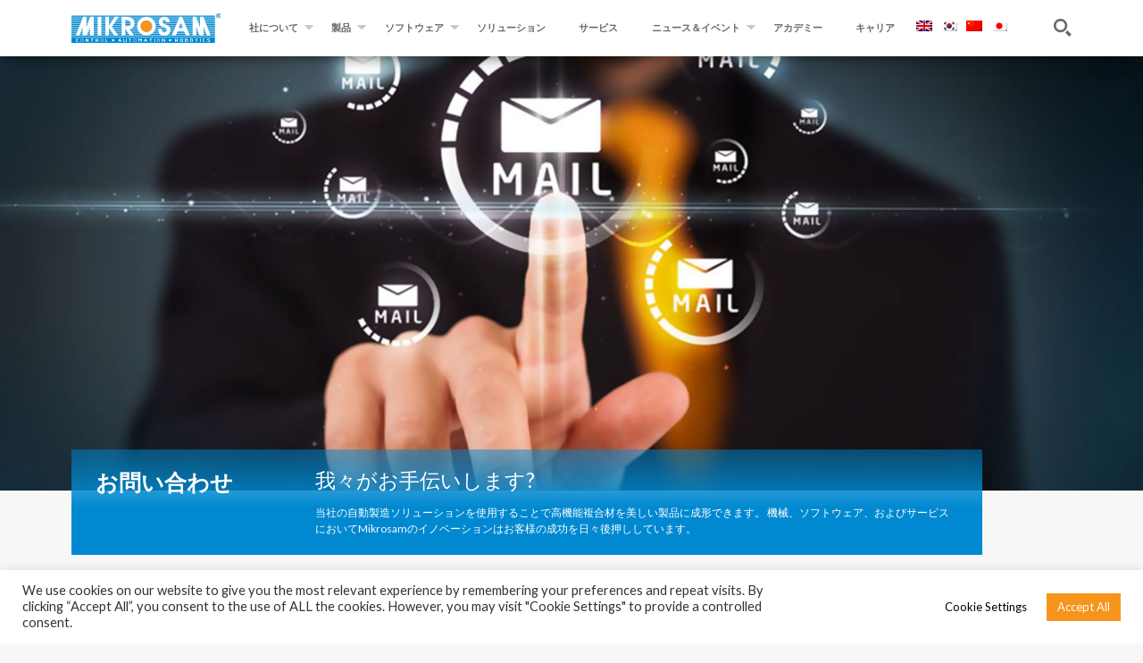

--- FILE ---
content_type: text/css
request_url: https://mikrosam.com/wp-content/themes/Mikrosam/assets/css/main.css?ver=2.1.6
body_size: 10400
content:
* { word-break: break-word; }

@font-face {
    font-family: 'Milliard';
    src: url('../fonts/Milliard-BookItalic.eot');
    src: url('../fonts/Milliard-BookItalic.eot?#iefix') format('embedded-opentype'),
        url('../fonts/Milliard-BookItalic.woff2') format('woff2'),
        url('../fonts/Milliard-BookItalic.woff') format('woff'),
        url('../fonts/Milliard-BookItalic.ttf') format('truetype');
    font-weight: normal;
    font-style: italic;
    font-display: swap;
}

@font-face {
    font-family: 'Milliard';
    src: url('../fonts/Milliard-Book.eot');
    src: url('../fonts/Milliard-Book.eot?#iefix') format('embedded-opentype'),
        url('../fonts/Milliard-Book.woff2') format('woff2'),
        url('../fonts/Milliard-Book.woff') format('woff'),
        url('../fonts/Milliard-Book.ttf') format('truetype');
    font-weight: normal;
    font-style: normal;
    font-display: swap;
}

@font-face {
    font-family: 'Milliard';
    src: url('../fonts/Milliard-BoldItalic.eot');
    src: url('../fonts/Milliard-BoldItalic.eot?#iefix') format('embedded-opentype'),
        url('../fonts/Milliard-BoldItalic.woff2') format('woff2'),
        url('../fonts/Milliard-BoldItalic.woff') format('woff'),
        url('../fonts/Milliard-BoldItalic.ttf') format('truetype');
    font-weight: bold;
    font-style: italic;
    font-display: swap;
}

@font-face {
    font-family: 'Milliard';
    src: url('../fonts/Milliard-Bold.eot');
    src: url('../fonts/Milliard-Bold.eot?#iefix') format('embedded-opentype'),
        url('../fonts/Milliard-Bold.woff2') format('woff2'),
        url('../fonts/Milliard-Bold.woff') format('woff'),
        url('../fonts/Milliard-Bold.ttf') format('truetype');
    font-weight: bold;
    font-style: normal;
    font-display: swap;
}

img { height: auto; }

b, strong {
    font-weight: 900;
}
/*----------------------------------------------------------------------------*/
/*#FONTS*/
/*----------------------------------------------------------------------------*/

/*----------font weight-------------------*/

.fw--light     { font-weight: 300; }
.fw--regular   { font-weight: 400; }
.fw--medium    { font-weight: 500; }
.fw--semibold  { font-weight: 600; }
.fw--extrabold { font-weight: 800; }
.fw--black     { font-weight: 900; }

/*----------font style------------------*/

.txt--uppercase   { text-transform: uppercase; }
.txt--lowercase   { text-transform: lowercase; }
.txt--capitalize  { text-transform: capitalize; }

.txt--overline      { text-decoration: overline; }
.txt--linethrough   { text-decoration: line-through; }
.txt--underline     { text-decoration: underline; }
.txt--none:hover    { text-decoration: none; }
/*-----------font align -------------------*/

.txt--center  { text-align: center; }
.txt--left    { text-align: left; }
.txt--right   { text-align: right; }
.txt--justify { text-align: justify; }

/*---------elements align------------------*/

.pull--left   { float: left; }
.pull--right  { float: right; }
.pull--none   { float: none; }
.clearfix     { clear: both; }
.clearfix::before,
.clearfix::after {
    content: "";
    display: table;
    clear: both;
}

/*--------overflow---------------------------------*/

.overflow--visible { overflow: visible; }
.overflow--auto    { overflow: auto; }
.overflow--hidden  { overflow: hidden; }
.overflow-x--hidden { overflow-x: hidden; }

/*--------position---------------------------------*/
.p--relative { position: relative; }

/*--------height---------------------------------*/
.height--100 { height: 100%; }
/*----------------------------------------------------------------------------*/
/*#CONTAINER STYLE*/
/*----------------------------------------------------------------------------*/

[class^='container'] {
    width: 100%;
    padding-left:  20px;
    padding-right: 20px;
    margin-left:  auto;
    margin-right: auto;
}
/*max-width = width of container + padding-left + padding-right*/
.container-full { max-width: 100%; }
.container    { max-width: 1720px; }
.container--lg { max-width: 1680px; }
.container--md {  }
.container--sm { }
.container--xs { }

.blog--wrapper { 
    max-width: 1680px; 
    margin-left:  auto;
    margin-right: auto;
}

.row.gutters-md {
    margin-left:  -20px;
    margin-right: -20px;
}

.row.gutters-md [class*='col'] {
    padding-left:  20px;
    padding-right: 20px;
}

/*----------------------------------------------------------------------------*/
/*#VIDEO*/
/*----------------------------------------------------------------------------*/

.video {
    position: relative;
    padding-bottom: 56.25%; /* 16:9 */
    padding-top: 25px; /* if needed */
    height: 0;
}

.video iframe {
    position: absolute;
    top:  0;
    left: 0;
    width: 100%;
    height: 100%;
}

blockquote.wp-block-quote {
    background: #fff;
    max-width: 1400px;
    margin: auto;
    padding: 50px;
    margin-top: 30px;
    margin-bottom: 30px;
    border-left: 3px solid #f79423;
}

blockquote.wp-block-quote p {
    font-size: 22px;
    font-style: italic;
    line-height: 36px;
}

blockquote.wp-block-quote p:last-child { margin-bottom: 0; }

/*----------------------------------------------------------------------------*/
/*#FONT COLOR*/
/*----------------------------------------------------------------------------*/

.txt--white { color: #fff; }
.txt--black { color: #000; }
.txt--grey { color: #6A6A6A; }
.txt--blue { color: #0089D0; }

/*----------------------------------------------------------------------------*/
/*#BACKGROUND STYLE*/
/*----------------------------------------------------------------------------*/
.bg--white { background-color: #fff; }
.bg--blue { background-color: #0089D0; }

.bg--properties {
	background-position: center center;
	background-size: cover;
	background-repeat: no-repeat;
}

/*----------------------------------------------------------------------------*/
/*#PADDING STYLE*/
/*----------------------------------------------------------------------------*/

/*padding top/left/right/bottom --> { p-- } */
.p--0 { padding: 0!important; }

/*padding top/left/right/bottom --> { pt-- / pl-- / pr-- / pb-- } */
.pb--0 { padding-bottom: 0; }
.pb--80 { padding-bottom: 80px; }

/*padding left-right/top-bottom --> { p-lr-- / p-tb-- } */
.px--0 {
    padding-left:  0;
    padding-right: 0;
}

.py--0 {
    padding-top:    0;
    padding-bottom: 0;
}

.py--60 {
    padding-top:    60px;
    padding-bottom: 60px;
}

.section--padding {
    padding-top: 50px;
    padding-bottom: 50px;
}

/*----------------------------------------------------------------------------*/
/*#MARGIN STYLE*/
/*----------------------------------------------------------------------------*/

/*margin top/left/right/bottom --> { m-- } */
.m--0 { margin: 0!important; }
.m--auto {
    margin-left:  auto;
    margin-right: auto;
}

/*margin top/left/right/bottom --> { mt-- / ml-- / mr-- / mb-- } */
.mb--0  { margin-bottom: 0; }
.mb--5  { margin-bottom: 5px; }
.mb--10 { margin-bottom: 10px; }
.mb--25 { margin-bottom: 25px; }
.mb--30 { margin-bottom: 30px; }
.mb--40 { margin-bottom: 40px; }
.mb--50 { margin-bottom: 50px; }
.mb--60 { margin-bottom: 60px; }
.mb--70 { margin-bottom: 70px; }
.mb--80 { margin-bottom: 80px; }
.mr--15 { margin-right: 15px; }
.mr--30 { margin-right: 30px; }
.mr--40 { margin-right: 40px; }
.mt--30 { margin-top: 30px; }
.mt--50 { margin-top: 50px; }
.mb--blog { margin-bottom: 80px; }

.wp-block-group.has-background .mb--blog { margin-bottom: 0; }
/*margin left-right/top-bottom --> { m-lr-- / m-tb-- } */
.my--0 {
    margin-top:    0;
    margin-bottom: 0;
}

/*----------------------------------------------------------------------------*/
/*#BUTTON STYLE*/
/*----------------------------------------------------------------------------*/

.btn {
    -webkit-transition: all .3s ease-in-out;
    -o-transition: all .3s ease-in-out;
    transition: all .3s ease-in-out;
    text-align: center;
    width: 100%;
    max-width: 235px;
    height: 65px;
    border-radius: 50px;
    border: 3px solid #f79423;
    background-color: transparent;
    font-size: 20px;
}

.btn--sm { max-width: 180px; }

.btn--sm svg {
    width: 20px;
    height: 26px;
}

.btn-orange { border: 3px solid #f79423; }

.btn-orange:hover {
    color: #fff !important;
    background-color: #f79423;
}

.btn-orange:hover svg path { stroke: #fff; }

.btn svg { margin-left: 15px; }

.btn svg path { transition: .3s ease-in-out; }

.arrow-custom {
    background-color: transparent;
    border: 3px solid #F7941D;
    border-radius: 50%;
    display: flex;
    align-items: center;
    justify-content: center;
    width: 100%;
    max-width: 44px;
    height: 44px;
    transition: .3s ease-in-out;
}

.arrow-custom svg {
    height: 25px;
    width: 30px;
}

.big-hero-arrow .arrow-custom {
    border: 1px solid #F7941D;
    max-width: 32px;
    height: 32px;
}

.big-hero-arrow .arrow-custom svg {
    height: 18px;
    width: 28px;
}

.accordion_box .arrow-custom svg {
    width: 45px;
    height: 45px;
    position: relative;
    left: -1px;
    top: 1px;
}

.accordion_box .arrow-custom svg path { stroke: #F7941D; }

.arrow-custom:hover { background-color: #F7941D; }

.arrow-custom:hover svg path { stroke: #fff; }

.arrow-custom svg path { transition: .3s ease-in-out; }

.btn span {
    display: inline-block;
    line-height: 1;
}

.btn span::after {
    content: '';
    display: inline-block;
    height: 1em;
}

.accordion-main-img {
    height: 600px;
    object-fit: cover;
    width: 100%;
}

.wp-block-button__link {
   display: inline-block;
    -webkit-transition: all .3s ease-in-out;
    -o-transition: all .3s ease-in-out;
    transition: all .3s ease-in-out;
    text-align: center;
    border-radius: 50px !important;
    background-color: transparent !important;
    font-size: 20px;
    border: 3px solid #f79423 !important;
    padding: 18px 20px !important;
    color: #6A6A6A !important;
    text-transform: uppercase;
}

.wp-block-button__link:hover {
    color: #fff !important;
    background-color: #f79423 !important;
}

/*----------------------------------------------------------------------------*/
/*#GLOBAL STYLE*/
/*----------------------------------------------------------------------------*/

body { 
    font-family: 'Lato', sans-serif;
    background-color: #F7F7F7;
}

h1,
h2,
h3,
h4,
h5,
h6 { 
    line-height: 1.3;
    margin-bottom: 20px;
}

h1 { font-size: 42px; }
h2 { font-size: 38px; }
h3 { font-size: 34px; }
h4 { font-size: 26px; }
h5 { font-size: 22px; }
h6 { font-size: 20px; }
ul, ol {
    font-size: 0;
    line-height: 0;
}

p,
ul li,
ol li {
    font-size: 18px;
    line-height: 1.5;
    margin-bottom: 20px;
}

small {}

.entry-content a { 
    color: #6A6A6A;
    /*color: #0089D0;*/
    transition: .3s ease-in-out;
}

.single-post .entry-content a { color: #0089D0; }

.single-post .entry-content a:hover { 
    text-decoration: underline;
    color: #0089D0;
}

.wp-block-media-text__content a { color: #0089D0; }

.entry-content a:hover { color: #F7941D; }

.entry-content ul { 
    margin-bottom: 20px;
    padding-left: 20px;
}

.entry-content ul ul { 
    margin-top: 10px;
    margin-bottom: 0;
}

.entry-content ul li { margin-bottom: 10px; }

.entry-content ul li:last-child { margin-bottom: 0; }

.entry-content ul li:before {
    content: "";
    width: 5px;
    height: 5px;
    background-color: #000;
    display: inline-block;
    border-radius: 50%;
    margin-right: 10px;
    position: relative;
    top: -4px;
}

.entry-content ul ul li:before {
    content: "";
    width: 5px;
    height: 5px;
    background-color: #000;
    display: inline-block;
    border-radius: 50%;
    margin-right: 10px;
    position: relative;
    top: -4px;
}
/*----------------------------------------------------------------------------*/
/*#FONT SIZE*/
/*----------------------------------------------------------------------------*/

.txt--xs { font-size: 14px; }
.txt--sm { font-size: 15px; }
.txt--md {}
.txt--lg {}
.txt--xl {}

.content-sidebar-wrap { overflow-x: hidden; }

/*----------------------------------------------------------------------------*/
/*#HEADER SECTION*/
/*----------------------------------------------------------------------------*/

.site-container { 
    max-width: 1920px; 
    margin: auto;
}

/*.top-bar-enable .site-container { padding-top: calc(7.96875vw + 32px); }*/

.site-header {   
    box-shadow: 0px 4px 16px -5px rgba(0,0,0,0.75);
    -webkit-box-shadow: 0px 4px 16px -5px rgba(0,0,0,0.75);
    -moz-box-shadow: 0px 4px 16px -5px rgba(0,0,0,0.75);
    position: sticky;
    z-index: 9999;
    background-color: #fff;
    left: 0;
    top: 0;
    right: 0;
    max-width: 1920px;
    margin: auto;
}

.admin-bar .site-header { 
    top: 32px!important; 
    position: sticky;
}

.top-bar-enable.admin-bar .site-header { 
    /* top: 82px; */
    position: sticky;
}

.top-bar-enable .site-header { 
    /* top: 50px; */
    position: sticky;
}

/* .admin-bar .site-header.active { 
    top: 32px; 
    position: sticky;
} */

/* .site-header.active {   
    position: fixed;
    top: 0!important;
} */

/* .admin-bar.top-bar-enable .site-header.active{ 
    top: 32px; 
    position: fixed;
} */

.site-header > .wrap {
    display: flex;
    align-items: center;
    justify-content: space-between;
    max-width: 1720px;
    margin: auto;
    padding-left: 20px;
    padding-right: 20px;
    /*padding-top: 25px;
    padding-bottom: 25px;*/
    transition: .3s ease-in-out;
}

.site-header .title-area { 
    max-width: 250px;
    padding-top: 0; 
}

.site-header .title-area a {
    display: flex;
    align-items: flex-start;
}

.site-header .title-area  img { 
    backface-visibility: hidden;
    height: auto; 
}

.site-header .menu-primary {
    display: flex;
    align-items: center;
}

.site-header .menu-primary li { 
    position: relative;
    margin: 0 8px;
}

.site-header .menu-primary a {
    display: block;
    font-size: 17px;
    font-weight: 700;
    color: #6A6A6A;
    text-transform: uppercase;
    margin-bottom: 0;
    padding: 35px 20px;
    transition: .3s ease-in-out;
}

.site-header.active .menu-primary a  {
    padding-top: 25px;
    padding-bottom: 25px;
}

.site-header .current-menu-item a,
.site-header .menu-primary a:hover,
.site-header  .current_page_ancestor a { color: #F7941D; }

.site-header .current-menu-item a { font-weight: 900; }

.site-header.active .menu-primary .sub-menu a {
    padding-top: 10px;
    padding-bottom: 10px;
}
.site-header .mobile-menu-item {
    display: none!important;
}

.site-header .wpml-ls-item { 
    margin: 0 !important;
    padding: 0 !important; 
}

.site-header .wpml-ls-item a { padding: 5px !important; }


.wpml-ls-sidebars-.wpml-ls { display: none !important; }

.wpml-ls-sidebars-.wpml-ls .wpml-ls-native,
.wpml-ls-sidebars-.wpml-ls .wpml-ls-display { display: none !important; }

.wpml-ls-legacy-dropdown a { border: none !important; }

.wpml-ls-legacy-dropdown a.wpml-ls-item-toggle:after { content: none !important; }
/*----------------------------------------------------------------------------*/
/*#HEADER SECTION SUB MENU*/
/*----------------------------------------------------------------------------*/
.site-header .sub-menu {
    width: 280px;
    z-index: 99;
    top: auto;
    left: 0;
    opacity: 0;
    position: absolute;
    -webkit-transition: opacity .4s ease-in-out;
    -moz-transition: opacity .4s ease-in-out;
    -ms-transition: opacity .4s ease-in-out;
    -o-transition: opacity .4s ease-in-out;
    transition: opacity .4s ease-in-out;
    z-index: 99;
    pointer-events: none;
    border-top: 3px solid #f79423;
    background: #fff;
    padding: 0;
}

.site-header .menu-item-has-children:hover > .sub-menu {
    opacity: 1;
    pointer-events: auto;
}

.sub-menu-toggle { display: none; }

.menu-primary .menu-item-has-children > a::after {
    content: url(../images/caret-down.png);
    position: absolute;
    right: 0;
    top: calc(50% - 4px);
    transform: translateY(-50%);
    max-width: 11px;
}

.additional-menu {
    /* width: 100%;
    max-width: 160px; */
}

.additional-menu__search {
    position: relative;
    /* top: 4px; */
    cursor: pointer;
}

.additional-menu__search svg { display: block; }
.additional-menu__search svg path { transition: .3s ease-in-out; }

.additional-menu__search span.active svg path,
.additional-menu__search svg:hover path { fill: #F7941D; }


.additional-menu__language { 
    font-size: 14px;
    position: relative;
    color: #6A6A6A; 
    padding-right: 23px;
    margin-left: 50px;
    display: none!important;
}

.additional-menu__language::after {
    content: url(../images/caret-down.png);
    position: absolute;
    right: 0;
    top: calc(50% - 4px);
    transform: translateY(-50%);
}

.site-header .sub-menu a {
    font-size: 15px;
    background-color: #fff;
    color: #6A6A6A;
    margin: 0;
    padding: 10px 20px;
    border-bottom: 1px solid #F0F0F0;
}

.site-header .sub-menu li:last-child a { border-bottom: none; }

.site-header .sub-menu li { margin: 0!important; }

.site-header .sub-menu li:last-child { margin-bottom: 0; }

.site-header .sub-menu .current-menu-item a,
.site-header .sub-menu a:hover {
    color: #fff;
    background-color: #F7941D;
}

.site-header .sub-menu:before {
    content: "";
    position: absolute;
    top: -29px;
    left: 20px;
    border-left: 11px solid transparent;
    border-right: 11px solid transparent;
    border-top: 13px solid transparent;
    border-bottom: 13px solid #f79423;
}
/*----------------------------------------------------------------------------*/
/*#SECOND SUBMENU*/
/*----------------------------------------------------------------------------*/

.second-menu {
    display: block;
    position: relative;
    top: -120px;
    visibility: hidden;
}

.second-sublinks-menu {
    max-width: 1920px;
    margin: auto;
    background: linear-gradient(180deg, rgba(0,137,208,0.49) 0%, #0089D0 55%, #0089D0 100%);
    min-height: 50px;
    position: fixed;
    left: 0;
    right: 0;
    top: 0;
    z-index: 99;
    gap: 70px;
    transform: translateY(-120px);
    transition: .3s ease-in-out;
}

/*.admin-bar .second-sublinks-menu { top: -33px; }*/

.second-sublinks-menu li { margin-bottom: 0; }

.second-sublinks-menu li a { 
    font-size: 14px;
    position: relative; 
    color: #fff;
    transition: .3s ease-in-out;
}

.second-sublinks-menu li a:hover,
.second-sublinks-menu li a.active { color: #F7941D; }

.second-sublinks-menu li a:after {
    content: "";
    display: inline-block;
    background-image: url(../images/arrow-right.svg);
    background-repeat: no-repeat;
    background-size: contain;
    width: 18px;
    height: 24px;
    position: absolute;
    top: -3px;
    margin-left: 7px;
}

.admin-bar .second-sublinks-menu.active { transform: translateY(108px); }

.second-sublinks-menu.active { transform: translateY(75px); }

/*----------------------------------------------------------------------------*/
/*#SEARCH POPUP*/
/*----------------------------------------------------------------------------*/
/*.search-popup {
    position: fixed;
    top: 0;
    left: 0;
    right: 0;
    bottom: 0;   
    z-index: 9999;
    display: flex;
    align-items: center;
    justify-content: center;
    opacity: 0;
    pointer-events: none;
    transition: .3s ease-in-out;
}

.search-overlay {
    position: fixed;
    left: 0;
    top: 0;
    right: 0;
    bottom: 0;
    background-color: rgba(0, 0, 0, 0.9);
}

.search-popup.active {
    opacity: 1;
    pointer-events: auto;
}*/

.search-form {
    width: 400px;
    max-width: 550px;
    margin: auto;
    position: absolute;
    right: -25px;
    bottom: -103px;
    border-top: 3px solid #f79423;
    opacity: 0;
    pointer-events: none;
    transition: .3s ease-in-out;
    background-color: #F0F0F0;
    padding: 15px 20px;
    cursor: auto;
}

.site-header.active .search-form { bottom: -93px; }

.search-form:before {
    content: "";
    position: absolute;
    top: -29px;
    right: 20px;
    border-left: 11px solid transparent;
    border-right: 11px solid transparent;
    border-top: 13px solid transparent;
    border-bottom: 13px solid #f79423;
}

.search-form.active {
    opacity: 1;
    pointer-events: auto;
}

.search-input-group input {
    background-color: #fff;
    border: 3px solid #fff;
    height: 40px;
    width: 100%;
    padding: 5px;
}

.search-btn {
    background-color: #F7941D;
    border: none;
    height: 40px;
    display: flex;
    align-items: center;
    justify-content: center;
    width: 100%;
    max-width: 50px;
    transition: .3s ease-in-out;
}

.search-btn:hover { background-color: #e0810e; }

.search-btn svg path { 
    fill: #fff;
    transition: .3s ease-in-out; 
}

.search-btn:hover svg path { fill: #fff; }
/*----------------------------------------------------------------------------*/
/*#HERO SLIDER*/
/*----------------------------------------------------------------------------*/
/* .big-hero-section { margin-top: 95px; } */

.hero-slide {
    display: block;
    min-height: 730px;
}

.top-bar-enable .hero-slide { min-height: 680px; }

.big-hero-arrow { min-height: 730px; }

.top-bar-enable .big-hero-arrow { min-height: 680px; }

.big-hero-section.disable-gallery { margin-top: 240px; }

.hero-box__wrapeer {
    max-width: 1720px;
    margin: auto;
    margin-top: -70px;
    margin-bottom: 50px;
    padding-left: 20px;
    padding-right: 20px;
    display: flex;
    align-items: flex-end;
    justify-content: space-between;
    z-index: 99;
    position: relative;
}

.single-post .hero-box__wrapeer { margin-top: -140px; }

.big-hero__box--title {
    width: 100%;
    max-width: 340px;
    margin-right: 30px;
}

.big-hero-section.disable-gallery .big-hero__box--title { 
    max-width: 100%;
    text-align: center;
    margin-right: 0;
}

.big-hero__box--title h2 { line-height: 50px; }

.big-hero__box { 
    width: 100%;
    max-width: 1530px;
    min-height: 170px;
    padding: 30px 40px;
    background: linear-gradient(180deg, rgba(0,137,208,0.49) 0%, #0089D0 55%, #0089D0 100%);
}

.big-hero-section.disable-gallery .big-hero__box { 
    max-width: 100%;
    min-height: initial;   
}

.big-hero__box--content { 
    display: flex;
    flex-wrap: wrap;
}

.big-hero__box--content .sublinks-menu {
    margin-top: 30px; 
    align-self: flex-end; 
}

.big-hero__box--wrapper p:last-child { margin-bottom: 0; }

.big-hero__box--wrapper a { color: #f79423; }

.big-hero__box--wrapper a:hover { text-decoration: underline; }

.arrow-box {
    position: absolute;
    right: 100px;
    bottom: -70px;
    z-index: 999;
}

.custom-btn.prev-btn { margin-right: 15px; }

.arrow-down {
    position: absolute;
    bottom: 60px;
    right: 0;
    left: 0;
    z-index: 99;
    width: 100%;
    max-width: 1800px;
    display: flex;
    justify-content: flex-end;
    pointer-events: none;
}
/*----------------------------------------------------------------------------*/
/*#SUBMENU ANCHOR SCROLL TO ID*/
/*----------------------------------------------------------------------------*/
.sublinks-menu li { 
    margin-bottom: 0;
    margin-right: 15px;
}

.sublinks-menu li.mr--30 { margin-right: 30px; }

.sublinks-menu a { 
    color: #fff;
    position: relative;
    padding-right: 40px;
    transition: .3s ease-in-out;
}

.sublinks-menu a:after {
    content: "";
    display: inline-block;
    background-image: url(../images/arrow-right.svg);
    background-repeat: no-repeat;
    background-size: contain;
    width: 25px;
    height: 30px;
    position: absolute;
    top: -3px;
    margin-left: 7px;
}

.sublinks-menu a:hover { color: #F7941D; }

/*----------------------------------------------------------------------------*/
/*#GUTENBERG TITLE*/
/*----------------------------------------------------------------------------*/
.title-divider {
    -webkit-box-flex: 1;
    -ms-flex-positive: 1;
    flex-grow: 1;
    height: 2px;
    background-color: #D2D2D2;
    margin: 0 0 0 80px;
    max-width: 100%;
}

.custom-title {
    max-width: 1380px;
    margin-left: auto;
    margin-right: auto;
}

.custom-title.alignwide { max-width: 1680px; }
/*----------------------------------------------------------------------------*/
/*#GUTENBERG BOXES*/
/*----------------------------------------------------------------------------*/
.custom-boxes {
    max-width: 1400px;
    margin: auto;
}

.custom-boxes.alignwide { max-width: 100%; }

.single-box {
    padding: 40px 40px 30px 40px;
    text-align: center;
    height: 100%;
    display: flex;
    justify-content: center;
    align-items: center;
    flex-direction: column;
    min-height: 210px;
}

.single-box h1,
.single-box h2,
.single-box h3,
.single-box h4,
.single-box h5,
.single-box h6 { margin-bottom: 10px; }

.single-box p:last-child { margin-bottom: 10px; }
/*----------------------------------------------------------------------------*/
/*#GUTENBERG DEFAULT*/
/*----------------------------------------------------------------------------*/
.wp-block-group {
    max-width: 1400px;
    margin-left: auto;
    margin-right: auto;
}

.wp-block-columns.alignwide { max-width: 100%; }

.wp-block-group.alignwide { max-width: 100%; }

.wp-block-columns {
    max-width: 1400px;
    margin: 0 auto 20px;
}

.wp-block-columns.alignwide { max-width: 1680px; }

body .wp-block-media-text { 
    max-width: 1400px;
    margin: auto;
}

body .wp-block-media-text.alignwide { max-width: 100%; }

.wp-block-media-text { gap: 40px; }

body .wp-block-media-text .wp-block-media-text__content { padding: 0; }

.wp-block-embed {
    margin-bottom: 0;
    max-width: 1170px;
    margin: auto;
}

.wp-block-embed.alignwide { max-width: 1400px; }

.wp-block-embed__wrapper {
    position: relative;
    overflow: hidden;
    width: 100%;
    padding-top: 56.25%;
}

.wp-block-embed__wrapper iframe {
    position: absolute;
    top: 0;
    left: 0;
    bottom: 0;
    right: 0;
    width: 100%;
    height: 100%;
}

.wp-block-video {
    max-width: 1170px;
    margin: auto;
}

.wp-block-video.alignwide { max-width: 1400px; }
/*----------------------------------------------------------------------------*/
/*#GUTENBERG PAGE BOX*/
/*----------------------------------------------------------------------------*/
.custom-page-box {
    max-width: 1400px;
    margin: auto;
}

.page-box { 
    display: flex;
    width: 100%;
    margin-bottom: 20px;
}

.page-box__text { 
    width: 100%;
    max-width: 1000px;
    padding: 50px 60px;
}

.page-box__title {
    max-width: 260px;
    margin-right: 30px;
    width: 100%;
}

.page-box__title a { color: #fff; }

.page-box__content { width: 100%; }

.page-box__content ul { margin-bottom: 0; }

body .page-box__content li:before { background-color: #fff; }

.page-box__image {
    width: 100%;
    max-width: 650px;
    height: 100%;
}

.page-box__gallery.owl-carousel .owl-stage-outer {
    display: flex;
    height: 100%;
}

.page-box__gallery.owl-carousel .owl-stage {
    display: flex;
    height: 100%;
}

.page-image-item { 
    height: 100%; 
    position: relative;
}

/*.page-image-item::after {
    content: "";
    position: absolute;
    left: 0;
    top: 0;
    right: 0;
    bottom: 0;
    background-color: rgba(0, 137, 208, .4);
    pointer-events: none;
}*/

.animated  {
  -webkit-animation-duration : 11000 ms;
  animation-duration : 11000 ms;
  -webkit-animation-fill-mode : both;
  animation-fill-mode : both;
} 

.custom-page-box.alignwide { max-width: 100%; }

.custom-page-box.alignwide .page-box__image { max-width: 720px; }

.custom-page-box.alignwide .page-box__text {
    width: 100%;
    max-width: 1000px;
}

.custom-page-box.alignfull .page-box__image {
    max-width: 100%;
    width: 40%;
}

.custom-page-box.alignfull .page-box__text {
    max-width: 100%;
    width: 60%;
    padding: 100px 60px 100px 120px;
}

.custom-page-box .owl-stage:after { content: none; }
/*----------------------------------------------------------------------------*/
/*#GUTENBERG ACCORDIONS*/
/*----------------------------------------------------------------------------*/
.custom-accordions {
    max-width: 1400px;
    margin-left: auto;
    margin-right: auto;
}

.custom-accordions.alignwide { max-width: 1720px; }

.accordion_box { 
    background-color: #fff;
    margin-bottom: 30px;    
}

.accordion_box:last-child { margin-bottom: 0; }

.accordion__title {
    display: flex;
    justify-content: space-between;
    align-items: center;
    cursor: pointer;
    padding: 20px 30px;
}

.accordion__content {
    display: none;
    padding: 20px 30px;
}

.accordion__content p:last-child { margin-bottom: 0; }

.accordion__title.active .arrow-custom { transform: rotate(180deg); }

.accordion__title.active .arrow-custom,
.accordion__title:hover .arrow-custom { background-color: #F7941D; }

.accordion__title.active .arrow-custom svg path,
.accordion__title:hover .arrow-custom svg path { stroke: #fff; }

.accordion__image { 
    background-color: #fff;
    padding: 40px;
    box-shadow: 0 2px 4px 0 rgba(210,210,210,0.5); 
}
/*----------------------------------------------------------------------------*/
/*#GUTENBERG PRODUCTS*/
/*----------------------------------------------------------------------------*/
.post-box { 
    height: 100%; 
    box-shadow: 0px 4px 22px 3px rgba(203,203,203,0.75);
-webkit-box-shadow: 0px 4px 22px 3px rgba(203,203,203,0.75);
-moz-box-shadow: 0px 4px 22px 3px rgba(203,203,203,0.75);
}

.post-box__header { border-bottom: 1px solid #E6E6E6; }

.product-box { height: 100%; }

.post-box__title { 
    width: 100%;
    margin-right: 40px;
}

.post-box__title a,
.press-box__title a { 
    color: #6A6A6A;
    transition: .3s ease-in-out;
}

.post-box__title a:hover,
.press-box__title a:hover { color: #F7941D; }

.product-box__text { padding: 40px 30px; }

.product-box__text ul { margin-bottom: 20px; }

.product-box__text li { margin-bottom: 5px; }

.product-box__text p { color: #6A6A6A; }

.product-box__text p:last-child { margin-bottom: 0; }

.post-box__header img { 
    width: 100%;
    transition: .9s ease-in-out; 
}

.post-box:hover .post-box__header img { transform: scale(1.04); }

.entry-content .product-box__text ul li:before { background-color: #6A6A6A; }

body .see-also-link { color: #0089D0; }
/*----------------------------------------------------------------------------*/
/*#SINGLE PRESS PAGE*/
/*----------------------------------------------------------------------------*/
.hero-section-default {
    /*margin-top: 95px;*/
    background-color: #f0f0f0;
    text-align: center;
    text-transform: uppercase;
    padding: 20px 0;
    margin-bottom: 50px;
}

.hero-section-default h1 { font-size: 34px; }
/*----------------------------------------------------------------------------*/
/*#GUTENBERG PAGE BOX SMALL*/
/*----------------------------------------------------------------------------*/
.custom-page-box-small { height: 100%; }

.page-box-small { 
    width: 100%;
    box-shadow: 0px 4px 22px 3px rgb(203 203 203 / 75%);
    -webkit-box-shadow: 0px 4px 22px 3px rgb(203 203 203 / 75%);
    -moz-box-shadow: 0px 4px 22px 3px rgba(203,203,203,0.75);
}

.page-box__text-small {
    padding: 50px 40px 50px 30px;
    max-width: 4000px;
    width: 100%;
}

.page-box__image-small {
    width: 100%;
    max-width: 290px;
    height: 100%;
}

.wp-block-columns.alignwide .page-box__text-small { max-width: 500px; }

.wp-block-columns.alignwide .page-box__image-small { max-width: 350px; }


.entry-content .page-box-small h2 a { color: #000; }

.entry-content .page-box-small h2 a:hover { color: #F7941D; }

.page-box__text-small p { line-height: 28px; }

.page-box__text--header p:last-child { margin-bottom: 0; }
/*----------------------------------------------------------------------------*/
/*#GUTENBERG SIMPLE TEXT BOX*/
/*----------------------------------------------------------------------------*/
.simple-text-box {
    background-color: #F0F0F0;
    padding: 50px 30px;
    height: 100%;
    min-height: 155px;
}

.simple-text-box p:last-child { margin-bottom: 0; }
/*----------------------------------------------------------------------------*/
/*#GUTENBERG FULL SECTION TEXT AND IMAGE*/
/*----------------------------------------------------------------------------*/
.col-image {
    height: 100%;
    position: relative;
    right: -125px;
}

.col-text p:last-child { margin-bottom: 0; }

.switch-column { flex-direction: row-reverse; }

.switch-column .col-image {
    right: auto;
    left: -125px;
}

/*----------------------------------------------------------------------------*/
/*#GUTENBERG BLOCK CALL TO ACTION/
/*----------------------------------------------------------------------------*/
.call-to-action-box { 
    max-width: 1400px;
    margin: auto;
    background-color: #F0F0F0; 
    padding: 50px 90px;
}

.custom-call-to-action.alignwide .call-to-action-box { max-width: 100%; }

.custom-call-to-action.alignfull .call-to-action-box {
    max-width: 1920px;
    width: calc(100% + 240px);
    margin-left: 0;
}

.alignfull .custom-call-to-action.alignfull .call-to-action-box {
    width: calc(100% + 90px);
    margin-left: -45px;
}

.call-to-action__inner {
    max-width: 1680px;
    margin: auto;
}

.call-to-action__btn {
    width: 100%;
    max-width: 230px;
    height: 65px;
    display: flex;
    align-items: center;
    justify-content: center;
    font-size: 18px;
    text-transform: uppercase;
    border-radius: 20px;
    border: 3px solid #f79423;
    margin: 0 auto;
    transition: .3s ease-in-out;
}

body .call-to-action__btn:hover {
    background-color: #f79423;
    color: #fff;
}

body .call-to-action__btn svg { margin-left: 20px; }

body .call-to-action__btn svg path { transition: .3s ease-in-out; }

body .call-to-action__btn:hover svg path { stroke: #fff; }

.call-to-action-form { width: 100%; }

/*----------------------------------------------------------------------------*/
/*#GUTENBERG ICON BOX*/
/*----------------------------------------------------------------------------*/
.icon-box__icon { 
    margin-bottom: 30px;
    font-size: 0;
}

.icon-box__icon img {
    width: 100%;
    max-width: 100%; 
    height: 240px;
    object-fit: cover;
}

/*----------------------------------------------------------------------------*/
/*#GUTENBERG BLOCK TABS*/
/*----------------------------------------------------------------------------*/
body .tabs {
    display: flex;
    align-items: center;
    border-bottom: 2px solid #D2D2D2;
    margin-bottom: 40px;
    padding-left: 0;
}

.custom-tabs {
    max-width: 1400px;
    margin: auto;
}

.custom-tabs.alignwide { max-width: 100%; }

body .tabs li {
    font-size: 20px;
    color: #6A6A6A;
    margin-bottom: 0 !important;
    margin-right: 50px;
    padding-top: 20px;
    padding-bottom: 20px;
    cursor: pointer;
    transition: .3s ease-in-out;
}

body .tabs li:last-child { margin-right: 0; }

body .tabs li:before { content: none; }

body .tabs li:after {
    content: "";
    position: absolute;
    left: 0;
    right: 0;
    bottom: -2px;
    height: 2px;
    background-color: #0089D0;
    opacity: 0;
}

body .tabs li.active:after { opacity: 1; }

body .tabs li:hover { color: #0089D0; }

body .tabs li.active {
    position: relative;
    color: #0089D0;
}

.tab-text-content {
    padding: 0 40px;
    width: 100%;
}

body .tab-text-content li {
    position: relative;
    padding-left: 30px;
}

/*body .tab-text-content li:before {
    content: "";
    width: 16px;
    height: 2px;
    background-color: #0089D0;
    position: absolute;
    left: 0;
    top: 14px;
    margin-right: 0;
    border-radius: 0;
}*/

.tab_content { display: none; }

.tab_content.active { display: block; }

.tab_drawer_heading { display: none; }

/* @media screen and (max-width: 480px) {
    .tabs {
        display: none;
    }
    .tab_drawer_heading {
        background-color: #ccc;
        color: #fff;
        border-top: 1px solid #333;
        margin: 0;
        padding: 5px 20px;
        display: block;
        cursor: pointer;
        -webkit-touch-callout: none;
        -webkit-user-select: none;
        -khtml-user-select: none;
        -moz-user-select: none;
        -ms-user-select: none;
        user-select: none;
    }
    .d_active {
        background-color: #666;
        color: #fff;
    }
} */

.tabs-carousel {
    width: 100%;
    max-width: 680px;
}

.tabs-gallery-item { 
    display: block;
    width: 100%;
    min-height: 480px; 
}

/*----------------------------------------------------------------------------*/
/*#TIMELINE*/
/*----------------------------------------------------------------------------*/
/*.alignfull {
    margin-left: calc(-100vw / 2 + 100% / 2);
    margin-right: calc(-100vw / 2 + 100% / 2);
    max-width: 100vw;
}*/

.alignfull {
    max-width: 1920px;
    width: calc(100% + 240px);
    margin-left: -120px;
}

.wp-block-group.alignfull .alignfull {
    max-width: 1920px;
    width: 100%;
    margin-left: 0;
    padding-left: 30px;
    padding-right: 30px;
}

.wp-block-group.alignfull .wp-block-group__inner-container {
    padding-left: 20px;
    padding-right: 20px;
}

.wp-block-group.has-background {
    padding-top: 62px;
    padding-bottom: 62px;
}

.wp-block-group.has-background .wp-block-columns { margin-bottom: 0; }

.timeline-container { 
    max-width: 1700px;
    margin-left: auto;
}

.section-timeline__header { padding-left: 100px; }

.timeline-carousel { 
    padding-left: 40px;
    position: relative;
}

.timeline-carousel:before {
    content: "";
    position: absolute;
    left: 0;
    top: 0;
    height: 400px;
    width: 3px;
    background-color: #FDB610;
}

.timeline-btn {
    width: 46px;
    height: 46px;
    display: flex;
    align-items: center;
    justify-content: center;
    background-color: transparent;
    border: 3px solid #fff;
    transition: .3s ease-in-out;
}

.timeline-btn:hover { background-color: #fff; }

.timeline-btn svg path { transition: .3s ease-in-out; }

.timeline-btn:hover svg path { stroke:#0089D0; }


.timeline-item__text { 
    opacity: 0; 
    transition: .3s ease-in-out;
}

.entry-content .timeline-item__text ul li:before { background-color: #fff; }

.timeline-item__text p { 
    font-size: 14px;
    line-height: 28px;
}

.timeline-carousel .owl-item.active.firstActiveItem .timeline-item__text { opacity: 1; }

.timeline-item__title { 
    position: relative;
    opacity: .4;
    transition: .3s ease-in-out;
}

.timeline-item__title:before {
    content: "";
    position: absolute;
    left: -40px;
    top: 4px;
    height: 100%;
    width: 3px;
    background-color: #fff;
}

.timeline-carousel .owl-item.active.firstActiveItem .timeline-item__title { opacity: 1; }

.timeline-carousel .owl-item.active.firstActiveItem .timeline-item__title:before { opacity: 0; }

.timeline-icon {
    width: 180px;
    height: 180px;
    opacity: 0;
    transition: .3s ease-in-out;
}

.timeline-carousel .timeline-icon img {
    width: 100%;
    height: 100%;
    object-fit: cover;
}

.timeline-carousel .owl-item.active.firstActiveItem .timeline-icon { opacity: 1; }
/*----------------------------------------------------------------------------*/
/*#NEWS AND EVENTS*/
/*----------------------------------------------------------------------------*/
.posts-carousel-wrapper {
    display: flex;
    height: 100%;
}

.posts-carousel.owl-carousel .owl-stage { display: flex; }

.posts-carousel.owl-carousel .post-box { box-shadow: none; }

.post-box__text { padding: 20px 40px 30px; }

.post-box__footer { 
    display: flex;
    padding: 0 40px 40px; 
}

.post-item__category {
    color: #6A6A6A;
    background-color: #f7f7f7;
    padding: 8px 22px;
    border-radius: 24px;
    font-size: 14px;
    margin-right: 5px;
    margin-bottom: 5px;
    transition: .3s ease-in-out;
}

.post-item__category:hover { background-color: #e4e4e4; }

.post-item__category:last-child { margin-right: 0; }

.footer-logo { max-width: 260px; }

.footer-logo img { backface-visibility: hidden; }

/*.post-item__category span {
    display: inline-block;
    line-height: 1;
}

.post-item__category span:after {
    content: '';
    display: inline-block;
    height: 1em;
}*/

.post-item__category.events { 
    color: #F7941D;
    background-color: #FFDEB6; 
}

.post-item__category.events:hover {
    color: #FFDEB6;
    background-color: #F7941D;
}

.post-item__category.news { 
    color: #0089D0;
    background-color: #D7F1FF; 
}

.post-item__category.news:hover {
    color: #D7F1FF;
    background-color: #0089D0;
}

.post-item__category.blog { 
    color: #6A6A6A;
    background-color: #f7f7f7; 
}

.post-item__category.blog:hover {
    color: #000;
    background-color: #e4e4e4;
}

.posts-carousel .owl-dots { margin-top: 25px !important; }

.posts-carousel .owl-dots .owl-dot span {
    width: 15px;
    height: 15px;
    background: #C8C8C8;
    margin: 0 7px;
    transition: .3s ease-in-out;
}

.posts-carousel .owl-dots .owl-dot.active span,
.posts-carousel .owl-dots .owl-dot:hover span { background: #F7941D; }

.posts-carousel {
    padding-left: 120px;
    padding-right: 120px;
}

.news-events-wrapper {
    background: #f0f0f0;
    padding-top: 50px;
    padding-bottom: 50px;
    margin-left: -20px;
    margin-right: -20px;
}

.news-events-inner .custom-title { 
    max-width: 100%;
    padding-left: 120px;
    padding-right: 120px;
}

.posts-carousel .owl-nav {
    position: absolute;
    left: 0;
    right: 0;
    top: 50%;
    transform: translateY(-50%);
    display: flex;
    align-items: center;
    justify-content: space-between;
    width: calc(100% - 90px);
    margin: auto;
}

.posts-carousel .owl-nav button { margin: 0 !important; }

.nav-btn.prev-slide svg { transform: rotate(180deg); }

.posts-carousel .owl-nav .nav-btn { transition: .3s ease-in-out; }

.posts-carousel .owl-nav .nav-btn:hover { transform: scale(1.2); }

.posts-carousel .owl-nav [class*=owl-]:hover { background: transparent; }

/*----------------------------------------------------------------------------*/
/*#FOOTER WIDGETS*/
/*----------------------------------------------------------------------------*/

.footer-widgets {
    background-color: #0089D0;
    color: #fff;
    padding-top: 60px;
    padding-bottom: 20px;
}

.footer-widgets > .wrap {
    display: flex;
    align-items: flex-start;
    justify-content: space-between;
    max-width: 1720px;
    margin: auto;
    padding-left: 20px;
    padding-right: 20px;
}

.footer-widgets a { 
    color: #fff;
    font-size: 15px;
    margin-right: 20px;
    transition: .3s ease-in-out;
}

.footer-widgets a:last-child { margin-right: 0; }

.footer-widgets .current-menu-item a,
.footer-widgets a:hover { color: #F7941D; }

.footer-widgets #menu-footer-menu a,
.footer-widgets #menu-privacy-policy-menu a,
.footer-widgets #menu-footer-menu-ko a,
.footer-widgets #menu-privacy-policy-menu-ko a { 
    font-size: 17px;
    font-weight: 700; 
}

.footer-widgets  .widget-title { 
    font-size: 17px;
    font-weight: 700; 
    margin-bottom: 15px;
}

.footer-widgets .menu li { margin-bottom: 0; }

.footer-widgets .widget-wrap { margin-bottom: 40px; }

.footer-widgets .footer-widget-area { width: 100%; }

.footer-widgets .footer-widgets-1 { max-width: 200px; }

.footer-widgets .footer-widgets-2 { max-width: 380px; }

.footer-widgets  .copyright-text { 
    color: #2FB8FF;
    font-size: 15px;
}

.footer-widgets  .social-media-links { max-width: 270px; }

.social-media-links a { margin-right: 20px; }

.social-media-links a:last-child { margin-right: 0; }

.social-media-links a svg path,
.social-media-links a svg rect,
.social-media-links a svg ellipse { transition: .3s ease-in-out; }

.social-media-links a:hover svg path,
.social-media-links a:hover svg rect,
.social-media-links a:hover svg ellipse { fill: #f79423; }

.social-media-links a:hover .youtube-path { fill: #0089d0; }

body .footer-widgets .cli-plugin-main-button {
    font-family: lato, sans-serif !important;
    background-color: transparent !important;
    color: #fff !important;
    font-size: 17px !important;
    padding: 0 !important;
}

body .footer-widgets .cli-plugin-main-button:hover { color: #F7941D !important; }

body .cli-plugin-main-button { background-color: transparent !important; }

/*----------------------------------------------------------------------------*/
/*#TOP BAR*/
/*----------------------------------------------------------------------------*/
.top-bar {
    background-color: #F7941D;
    position: relative;
    top: 0;
    left: 0;
    right: 0;
    z-index: 9999;
    min-height: 50px;
}

/*.admin-bar .top-bar { top: 32px; }*/

.top-bar p { 
    font-size: 14px;
    margin-bottom: 0; 
}

.top-bar__link { 
    color: #fff;
    font-size: 16px;
    font-weight: 700; 
    margin-left: 30px;
    min-width: 100px;
}

.top-bar__link svg { 
    margin-left: 5px;
    transition: .3s ease-in-out;
    max-width: 17px;
    position: relative;
    top: 1px;
}

.top-bar__link svg path { stroke: #fff; }

.top-bar__link:hover svg { transform: translateX(10px); }
/*----------------------------------------------------------------------------*/
/*#CONTACT PAGE*/
/*----------------------------------------------------------------------------*/
.nf-before-form-content,
.nf-form-errors { display: none; }

.nf-after-field {
    position: absolute;
    right: 0;
    bottom: -15px;
    font-size: 12px;
}

.checkbox-container .nf-after-field {
    left: 0;
    right: auto;
}

.nf-after-field .nf-error-msg { margin-right: 0 !important; }

.nf-field-label {
    position: absolute;
    top: 50%;
    left: 15px;
    transform: translateY(-50%);
    z-index: 999;
    transition: .3s ease-in-out;
    margin-bottom: 0 !important;
    pointer-events: none;    
}

.listradio-wrap .nf-field-label,
.file_upload-wrap .nf-field-label {
    position: relative !important;
    top: auto;
    left: auto;
    transform: none;
    position: absolute;
    margin-bottom: 10px !important;
}

.listradio-wrap .nf-field-element input {
    height: auto !important;
    padding: 0;
}

.listradio-wrap ul li::before { content: none; }

.nf-field-label label { font-weight: 400 !important; }

.checkbox-wrap .nf-field-label {
    pointer-events: auto;
    top: 0;
    left: 20px;
    transform: none;
}

.field-wrap.active .nf-field-label {
    margin-top: -35px;
    left: 0;
    font-size: 11px;
}

.checkbox-wrap .nf-field-element input { height: auto !important; }

.field-wrap.checkbox-wrap.active .nf-field-label {
    margin-top: 0;
    left: 20px;
    font-size: 16px;
}

.nf-field-element input {
    background-color: #e3e3e3;
    height: 50px !important;
    border: none !important;
    box-shadow: none;
    font-size: 16px;
    padding: 5px 15px;
}

.nf-field-element textarea {
    background-color: #e3e3e3;
    border: none !important;
    box-shadow: none;
    font-size: 16px;
    padding: 5px 15px;
    height: 150px !important;
    resize: none;
}

.textarea-wrap .nf-field-label { top: 25px !important; }

.submit-wrap input {
    background: #0089D0;
    color: #fff;
    font-size: 14px;
    font-weight: 900;
    border: none;
    width: 100% !important;
    max-width: 235px !important;
    height: 65px !important;
    transition: .3s ease-in-out;
}

.submit-wrap input:hover { background: #6aa6ff; }

.list-wrap select {
    background-color: #e1edff;
    height: 50px !important;
    border: none;
    box-shadow: none;
    font-size: 16px;
    padding: 5px 15px;
}

.nf-response-msg { color: green; }

.nf-response-msg p { font-size: 15px; }

.nf-fu-progress { display: none; }
/*----------------------------------------------------------------------------*/
/*#NINJA FORMS RADIO BUTTONS*/
/*----------------------------------------------------------------------------*/
.nf-form-wrap input[type=radio] {
    border: 0;
    -webkit-appearance: none;
    -moz-appearance: none;
    appearance: none;
    position: relative;
    cursor: pointer;
    margin-right: 10px;
}

.nf-form-wrap input[type=radio]:checked {
    -webkit-appearance: none;
    -moz-appearance: none;
    appearance: none;
    background: transparent;
}

.nf-form-wrap input[type=radio]::after {
    background: #0089D0;
    border-radius: 50%;
    content: "";
    position: absolute;
    top: 0;
    left: 0;
    width: 20px;
    height: 20px;
    transition: all 0.3s ease;
}

.nf-form-wrap input[type=radio]::before {
    background: #0089D0;
    border-radius: 50%;
    content: "";
    position: absolute;
    top: 6px;
    left: 6px;
    width: 8px;
    height: 8px;
    z-index: 99;
    transition: all 0.3s ease;
}

.nf-form-wrap input[type=radio]:checked::before {
    background: #f0f0f0;
    transition: all 0.3s ease;
}

.nf-form-wrap .list-radio-wrap .nf-field-element label {
    margin-left: 0 !important;
    padding-left: 30px;
    cursor: pointer;
}
/*----------------------------------------------------------------------------*/
/*#NEWSLETTER*/
/*----------------------------------------------------------------------------*/
.newsletter-box { 
    padding: 35px 40px;
    background-color: #F0F0F0; 
    margin-bottom: 20px;
}

.newsletter-box__form {
    position: relative;
    max-width: 1680px;
    margin: auto;
}

.input-wrapper { width: 100%; }

.input-wrapper .select2-container { 
    max-width: 300px;
    margin-right: 30px;
}

.input-wrapper .select2-container--default .select2-selection--single { background-color: #e3e3e3 !important; }

body .select2-search--dropdown .select2-search__field { 
    padding: 10px;
    cursor: auto;
}

body .select2-search--dropdown { padding: 15px; }

body .select2-container .select2-selection--single .select2-selection__rendered {
    padding-left: 0;
    padding-right: 0;
}

.newsletter-box .nf-field-container { margin-bottom: 0; }

.newsletter-box .nf-form-content nf-rows-wrap {
    display: flex;
    justify-content: space-between;
    gap: 15px;
}

.newsletter-box .nf-form-content nf-rows-wrap .nf-row:not(:last-child) { width: 100%; }

.newsletter-box .nf-field-element input { background-color: #e3e3e3; }

.newsletter-box .submit-wrap .nf-field-element input {
    width: 100px !important;
    min-height: 50px;
    background-color: transparent;
    height: auto !important;
    text-transform: uppercase;
    font-weight: 900;
    border: 2px solid #f79423 !important;
    color: #f79423;
    font-size: 12px !important;
    padding: 5px !important;
    transition: .3s ease-in-out;
}

.newsletter-box .submit-wrap .nf-field-element input:hover {
    background-color: #f79423;
    color: #fff;
    border: 2px solid #f79423;
}

.newsletter-box .nf-response-msg {
    position: absolute;
    bottom: -25px;
    right: 0;
}

.newsletter-box .nf-response-msg p { margin-bottom: 0; }

/*----------------------------------------------------------------------------*/
/*#FOOTER MAP*/
/*----------------------------------------------------------------------------*/
.footer-map {
    background-image: url('../images/footer-map-clear.png');
    background-size: contain;
    background-repeat: no-repeat;
    background-position: 100% 100%;
    min-height: 580px;
}

.footer-map__box { width: 100%; }

.footer-map__title { width: 100%; }

.footer-map__text { max-width: 390px; }
/*----------------------------------------------------------------------------------------------------------------------------------
#BACK TO TOP BUTTON
----------------------------------------------------------------------------------------------------------------------------------*/
.back-to-top {
    background-color: #F7941D;
    position: fixed;
    right: 57px;
    bottom: 100px;
    z-index: 9;
    width: 50px;
    height: 50px;
    display: flex;
    align-items: center;
    justify-content: center;
    border-radius: 5px;
    cursor: pointer;
    opacity: 0;
    box-shadow: 0px 0px 15px #1e395426;
    transition: .5s ease-in-out;
    pointer-events: none;
}

.back-to-top.active { 
    opacity: 1;
    pointer-events: auto;
}

.back-to-top:hover { background-color: #e0810e; }

.back-to-top svg { transform: rotate(180deg); }

.back-to-top svg path { stroke: #fff; }
/*----------------------------------------------------------------------------*/
/*#COOKIE*/
/*----------------------------------------------------------------------------*/
.cli-bar-btn_container a { transition: .3s ease-in-out; }

/*----------------------------------------------------------------------------*/
/*#BLOG POST PAGE*/
/*----------------------------------------------------------------------------*/
.logged-in .select2-container--open .select2-dropdown--above {
    -webkit-transform: translateY(32px);
        -ms-transform: translateY(32px);
            transform: translateY(32px);
}
.logged-in .select2-container--open .select2-dropdown--below {
    margin-top: 32px;
}

.category-filter { width: 100%; }

.filter-posts { 
    width: 100%; 
    max-width: 400px;
    margin-right: 30px;
}

.filter__category-col {
    max-width: 400px;
    width: 100%;
}

.select2-container { 
    width: 100% !important;
    max-width: 400px;
}

.select2-container--default .select2-selection--single {
    border: none !important;
    background-color: #e3e3e3 !important;
    height: 50px !important;
    padding: 12px 40px 12px 15px;
    border-radius: 0 !important;
}

.select2-dropdown { border: none !important; }

ul.select2-results__options { 
    background-color: #F0F0F0;
    padding: 20px;
    max-height: 220px !important;
    border-top: 3px solid #f79423;
}

.select2-results__option { 
    background-color: #fff;
    margin-bottom: 10px;
    font-size: 14px;
    padding: 6px 20px !important;
}

.select2-container--default .select2-results__option[aria-selected=true] { 
    background-color: #e68713 !important;
    color: #fff !important
}

.select2-container--default .select2-results__option--highlighted[aria-selected] {
    background-color: #F7941D !important;
    color: #fff !important;
}

.select2-container--default .select2-selection--single .select2-selection__arrow {
    height: 26px;
    position: absolute;
    top: 50% !important;
    right: 10px !important;
    width: 20px;
    transform: translateY(-50%);
}
/*----------------------------------------------------------------------------*/
/*#BLOG PAGINATION*/
/*----------------------------------------------------------------------------*/
.blog-pagination li a,
.blog-pagination li span {
    width: 40px;
    height: 40px;
    color: #6A6A6A;
    background-color: #F0F0F0;
    display: flex;
    align-items: center;
    justify-content: center;
    transition: .3s ease-in-out;
    margin-right: 10px;
}

.blog-pagination li .current,
.blog-pagination li a:hover {
    background-color: #F7941D;
    color: #fff;
}

.blog-pagination .prev.page-numbers { transform: rotate( 180deg ); }

.blog-pagination li a svg path { transition: .3s ease-in-out; }

.blog-pagination li a:hover svg path { stroke: #fff; }

.blog-pagination li { margin-bottom: 0; }
/*----------------------------------------------------------------------------*/
/*#CUSTOM SEARCH POST*/
/*----------------------------------------------------------------------------*/
.custom-search-form {
    width: 100%;
    max-width: 400px;
}

.custom-search-input-group input {
    background-color: #f0f0f0;
    border: none;
    height: 50px;
    width: 100%;
    padding: 5px 5px 5px 28px;
}

.post-search-btn {
    background: #f79423;
    border: none;
    height: 50px;
    width: 50px;
    display: flex;
    align-items: center;
    justify-content: center;
    transition: .3s ease-in-out;
}

.post-search-btn svg path { stroke: #fff; }

.post-search-btn:hover { background-color:#e0810e; }
/*----------------------------------------------------------------------------*/
/*#SINGLE POST*/
/*----------------------------------------------------------------------------*/
.single-image { 
    min-height: 680px;
    width: 100%;
    /* margin-top: 95px; */
    margin-bottom: 50px;
}

.single-post .site-inner .content-sidebar-wrap > .container,
.single-press .site-inner .content-sidebar-wrap > .container { 
    max-width: 100%;
    padding-left: 0;
    padding-right: 0;
}

.single-post .entry-content,
.single-press .entry-content {
    max-width: 1720px;
    margin: auto;
    padding-left: 20px;
    padding-right: 20px;
}

.recent-articles { padding: 50px 0 20px; }

.single-post .big-hero__box,
.single-press .big-hero__box { 
    max-width: 100%; 
    min-height: auto;
}

.single-post .big-hero__box--title,
.single-press .big-hero__box--title {
    max-width: 100%;
    margin-right: 0;
}

.single-post .container > .entry,
.single-press .container > .entry { margin-bottom: 0; }

.single-post .hero-box__wrapeer .post-box__footer,
.single-press .hero-box__wrapeer .post-box__footer { padding: 0; }

.post-date { 
    font-size: 14px;
    color: #0089D0;
}

.share-wrapper {
    padding: 25px 40px;
    background-color: #F0F0F0;
    margin-top: 50px;
}

.share-box {
    width: 100%;
    max-width: 300px;
}

.category-box p { margin-right: 20px; }

.tags-box p { margin-right: 10px; }

.tags-links {
    color: #fff;
    padding: 5px 5px;
    font-size: 14px;
    margin-right: 5px;
    margin-bottom: 5px;
    transition: .3s ease-in-out;
    text-transform: capitalize;
}

.tags-links:hover { color: #F7941D; }
/*----------------------------------------------------------------------------*/
/*#ERROR 404 PAGE*/
/*----------------------------------------------------------------------------*/
.error-loop {
    position: relative;
    background-image: url('../images/slider-afp-robot.jpg');
    height: calc(100vh - 186px);
    min-height: 600px;
    padding: 150px 0 100px;
    margin-top: 0;
}

.error-loop .blue-overlay__box {
    position: relative;
    z-index: 99;
}

.error-loop::after {
    content: "";
    position: absolute;
    left: 0;
    top: 0;
    right: 0;
    bottom: 0;
    background-color: rgba(0, 137, 208, .4);
    pointer-events: none;
}

.error-loop h1 { font-size: 210px; }
/*----------------------------------------------------------------------------*/
/*#CONTACT PAGE*/
/*----------------------------------------------------------------------------*/
.contact-info-box .social-media-links svg path,
.contact-info-box .social-media-links svg rect,
.contact-info-box .social-media-links svg ellipse { fill: #000; }

.contact-info-box .youtube-path { fill: #F7F7F7 !important; }

body .caldera-grid .form-control {
    background-color: #E1EDFF;
    height: 50px;
    border: none;
    box-shadow: none;
    font-size: 16px;
    padding: 5px 15px;
}

body .caldera-grid .intl-tel-input { width: 100%; }

body .caldera-grid .form-control::-webkit-input-placeholder { color: #6AA6FF; }

body .caldera-grid .form-control:-ms-input-placeholder { color: #6AA6FF; }

body .caldera-grid .form-control::placeholder { color: #6AA6FF; }

body .caldera-grid .form-group, 
body .cf-color-picker .form-group { 
    margin-bottom: 25px; 
    position: relative;
}

body .help-block.caldera_ajax_error_block {
    position: absolute;
    bottom: -15px;
    right: 0;
    color: #ff0702 !important;
    font-size: 12px;
    margin: 0;
}

.caldera-grid .has-error .checkbox, 
.caldera-grid .has-error .checkbox-inline, 
.caldera-grid .has-error .control-label, 
.caldera-grid .has-error .help-block, 
.caldera-grid .has-error .radio, 
.caldera-grid .has-error .radio-inline, 
.caldera-grid .has-error.checkbox label, 
.caldera-grid .has-error.checkbox-inline label, 
.caldera-grid .has-error.radio label, 
.caldera-grid .has-error.radio-inline label { color: #ff0702 !important; }

.caldera-grid .has-error .form-control {
    border: none !important;
    box-shadow: none !important;
}

body .caldera-grid .btn {
    background: #6AA6FF;
    color: #fff;
    font-size: 14px;
    font-weight: 900;
    border: none;
}

body .caldera-grid .btn:hover,
body .caldera-grid .btn:focus { 
    background: #E1EDFF; 
    border: none;
    box-shadow: none !important;
    outline: none !important;
}

.country-tabs {
    position: relative;
    /*border-right: 3px solid #6AA6FF;*/
    padding-left: 0 !important;
    padding-right: 40px;
    display: flex;
    flex-direction: column;
    width: 100%;
    max-width: 160px;
}

.country-tabs::after {
    content: "";
    position: absolute;
    right: 0;
    top: 0;
    height: 300px;
    width: 3px;
    background-color: #6AA6FF;
}

.country-tabs li {
    cursor: pointer;
    margin-bottom: 30px !important;
}

.country-tabs li:before { content: none !important; }

.country-box a { 
    color: #6A6A6A;
    transition: .3s ease-in-out;
}

.country-box a:hover { color: #F7941D; }

.country_container { width: 100%; }

.country_container  .tab-text-content { max-width: 33.3333333%; }

.tab_container .owl-nav .nav-btn { transition: .3s ease-in-out; }

.tab_container .owl-nav .nav-btn:hover { transform: scale(1.2); }

.tab_container .owl-nav [class*=owl-]:hover { background: transparent; }

.country_container  .tab-text-content { max-width: 33.3333333%; }

.country-tabs li.active { color: #6AA6FF; }

.country-tabs li.active { color: #6AA6FF; }

.caldera-grid label {
    position: absolute;
    top: 50%;
    left: 15px;
    transform: translateY(-50%);
    transition: .3s ease-in-out;
    margin-bottom: 0 !important;
    font-weight: 400 !important;
}

.caldera-grid .caldera-textarea label { top: 25px !important; }

.caldera-grid .form-group.active label {
    margin-top: -35px;
    left: 0;
    font-size: 11px;
}

.caldera-grid .caldera-textarea textarea { resize: none; }

body .caldera-grid .form-control:focus {
    box-shadow: none;
}

.country-dropdown,
.country-dropdown label,
.country-dropdown select { cursor: pointer; }

.caldera-grid .form-group.country-dropdown label {
    margin-top: -35px;
    left: 0;
    font-size: 11px;
}

#contact-page {
    display: block;
    position: relative;
    top: -135px;
    visibility: hidden;
}


body .checkbox label {
    display: block;
    position: relative;
    padding-left: 35px !important;
    min-height: 25px;
    left: 0;
    cursor: pointer;
    font-size: 16px;
    -webkit-user-select: none;
    -moz-user-select: none;
    -ms-user-select: none;
    user-select: none;
}

body .checkbox label input {
    position: absolute;
    opacity: 0;
    cursor: pointer;
    height: 0;
    width: 0;
}

body .checkmark {
    position: absolute;
    top: 0;
    left: 0;
    height: 25px;
    width: 25px;
    background-color: #E1EDFF;
    transition: .3s ease-in-out;
}

body .checkbox label:hover input ~ .checkmark { background-color: #6aa6fc; }

body .checkbox label input:checked ~ .checkmark { background-color: #2196F3; }

body .checkmark:after {
    content: "";
    position: absolute;
    display: none;
}

.checkbox label input:checked ~ .checkmark:after { display: block; }

.checkbox label .checkmark:after {
    left: 10px;
    top: 3px;
    width: 6px;
    height: 15px;
    border: solid white;
    border-width: 0 3px 3px 0;
    -webkit-transform: rotate(45deg);
    -ms-transform: rotate(45deg);
    transform: rotate(45deg);
}

.hidden-btn { 
    display: inline-block;
    cursor: pointer; 
}

/*----------------------------------------------------------------------------*/
/*#CUSTOM TABLE*/
/*----------------------------------------------------------------------------*/

.divTable {
    display: table;
    width: 100%;
}

.divTable p { 
    display: flex;
    margin-bottom: 0; 
}

.divTableRow { display: table-row; }

.divTableHead { 
    background-color: #0089D0;
    color: #fff;
}

.divTableCell, 
.divTableHead {
    vertical-align: middle;
    border-bottom: 2px solid #d4d4d4;
    border-right: 2px solid #d4d4d4;
    display: table-cell;
    padding: 16px 10px 16px 40px;
    width: 25%;    
}

.divTableRow:last-child .divTableCell { border-bottom: 0; }

.divTableRow .divTableCell:last-child  { border-right: 0; }

.divTableRow:nth-child(even) { background-color: #eeeeee; }


/*.divTableCell:last-child, 
.divTableHead:last-child {
    border-bottom: 0;
    border-right: 0;
} */

.divTableHeading {
    background-color: #EEE;
    display: table-header-group;
    font-weight: bold;
}

.divTableFoot {
    background-color: #EEE;
    display: table-footer-group;
    font-weight: bold;
}

.divTableBody {
    display: table-row-group;
}



/*media query for IE 10 and above*/
@media all and (-ms-high-contrast: none), (-ms-high-contrast: active) {}




--- FILE ---
content_type: text/css
request_url: https://mikrosam.com/wp-content/themes/Mikrosam/assets/css/media-query.css?ver=2.1.6
body_size: 8598
content:
/*----------------------------------------------------------------------------*/
/*#RESPONSIVE STYLE*/
/*----------------------------------------------------------------------------*/

@media (max-width: 1500px) {}
@media (max-width: 1199px) {
    .row {
        margin-right: -10px;
        margin-left: -10px;
    }
    .row [class*='col-']:not(.col-text):not(.col-text__title):not(.col-image),
    .row [class*=' col-']:not(.col-text):not(.col-text__title):not(.col-image) {
        padding-left:  10px;
        padding-right: 10px;
    }
    .alignfull {
        width: calc(100% + 40px);
        margin-left: -20px;
    }
    p, ul li, ol li {
        font-size: 16px;
    }
    .four-column-layout.wp-block-columns {
        margin: 0!important;
        flex-wrap: wrap;
        margin-left: -10px!important;
        margin-right: -10px!important;
    }
    .four-column-layout .wp-block-column:not(:only-child) {
        flex: 0 0 50%!important;
        padding-left: 10px;
        padding-right: 10px;
        margin-left: 0!important;
    }
    .four-column-layout .wp-block-column:nth-child(2n) {
        margin-left: 0;
    }
    .four-column-layout .wp-block-column {
        flex: 0 0 50%!important;
    }
    .four-column-layout .wp-block-column {
        margin-bottom: 40px;
    }
    .three-column-layout.wp-block-columns {
        margin: 0!important;
        flex-wrap: wrap;
        margin-left: -10px!important;
        margin-right: -10px!important;
    }
    .three-column-layout .wp-block-column:not(:only-child) {
        flex: 0 0 50%!important;
        padding-left: 10px;
        padding-right: 10px;
        margin-left: 0!important;
    }
    .three-column-layout .wp-block-column:nth-child(2n) {
        margin-left: 0;
    }
    .three-column-layout .wp-block-column {
        flex: 0 0 50%!important;
    }
    .three-column-layout .wp-block-column {
        margin-bottom: 40px;
    }
    .top-bar {
        min-height: 35px;
    }
    .top-bar__link {
        font-size: 14px;
        margin-left: 20px;
    }
    .top-bar__link svg {
        margin-left: 5px;
        max-width: 13px;
    }
    /* .top-bar-enable .site-header {
        top: 35px;
    } */
    .site-header {
        padding: 10px 0;
    }
    .site-header .title-area {
        max-width: 180px;
        order: 0;
    }
    .site-header .nav-primary {
        order: 2;
    }
    .site-header .additional-menu {
        order: 1;
        margin-right: 20px;
    }
    .site-header .mobile-menu-item {
        display: -webkit-box!important;
        display: -ms-flexbox!important;
        display: flex!important;
        position: absolute;
        top: 20px;
        left: 0;
        width: 100%;
        padding: 0 20px;
    }
    .site-header .mobile-menu-item .mobile-menu-logo {
        width: 100%;
        max-width: 180px;
    }
    .site-header .mobile-menu-item .mobile-menu-logo a {
        padding: 0!important;
    }
    .site-header .mobile-menu-item .mobile-menu-logo svg {
        width: 100%;
    }
    .menu-toggle, .toggle-menu-custom {
        height: 19px;
        width: 30px;
        margin-left: auto;
        /* z-index: 1002; */
        position: relative;
        display: -webkit-box;
        display: -ms-flexbox;
        display: flex;
        -webkit-box-align: center;
        -ms-flex-align: center;
        align-items: center;
        -webkit-box-pack: center;
        -ms-flex-pack: center;
        justify-content: center;
        -webkit-box-orient: vertical;
        -webkit-box-direction: normal;
        -ms-flex-direction: column;
        flex-direction: column;
        pointer-events: all;
    }
    .toggle-menu-custom {
        /* width: 45px; */
        height: 32px;
    }
    .menu-toggle span, .toggle-menu-custom span {
        height: 3px;
        width: 30px;
        position: absolute;
        left: 0;
        display: block;
        background-color: #000;
        -webkit-transform-origin: center;
        -moz-transform-origin: center;
        -o-transform-origin: center;
        transform-origin: center;
        -webkit-transition-property: top, bottom, width, -webkit-transform;
        -moz-transition-property: top, bottom, width, -moz-transform;
        -o-transition-property: top, bottom, width, -o-transform;
        transition-property: top, bottom, width, transform;
        -webkit-transition-duration: 0.3s;
        -moz-transition-duration: 0.3s;
        -o-transition-duration: 0.3s;
        transition-duration: 0.3s;
        -webkit-transition-delay: .3s, .3s, .3s, 0s;
        -moz-transition-delay: .3s, .3s, .3s, 0s;
        -o-transition-delay: .3s, .3s, .3s, 0s;
        transition-delay: .3s, .3s, .3s, 0s;
    }
    .menu-toggle span:nth-child(1),
    .toggle-menu-custom span:nth-child(1) {
        top: 0;
    }
    .menu-triggered .menu-toggle span:nth-child(1),
    .toggle-menu-custom.activated span:nth-child(1) {
        top: calc(50% - 1.5px);
        -webkit-transform: rotate(45deg);
        -moz-transform: rotate(45deg);
        -o-transform: rotate(45deg);
        transform: rotate(45deg);
        -webkit-transition-property: top, bottom, width, -webkit-transform;
        -moz-transition-property: top, bottom, width, -moz-transform;
        -o-transition-property: top, bottom, width, -o-transform;
        transition-property: top, bottom, width, transform;
        -webkit-transition-duration: 0.3s;
        -moz-transition-duration: 0.3s;
        -o-transition-duration: 0.3s;
        transition-duration: 0.3s;
        -webkit-transition-delay: 0s, 0s, 0s, .3s;
        -moz-transition-delay: 0s, 0s, 0s, .3s;
        -o-transition-delay: 0s, 0s, 0s, .3s;
        transition-delay: 0s, 0s, 0s, .3s;
    }
    .menu-toggle span:nth-child(2),
    .toggle-menu-custom span:nth-child(2) {
        top: calc(50% - 1.5px);
    }
    .menu-triggered .menu-toggle span:nth-child(2),
    .toggle-menu-custom.activated span:nth-child(2) {
        width: 0%;
        opacity: 0;
        -webkit-transition-property: top, bottom, width, -webkit-transform;
        -moz-transition-property: top, bottom, width, -moz-transform;
        -o-transition-property: top, bottom, width, -o-transform;
        transition-property: top, bottom, width, transform;
        -webkit-transition-duration: 0.3s;
        -moz-transition-duration: 0.3s;
        -o-transition-duration: 0.3s;
        transition-duration: 0.3s;
        -webkit-transition-delay: 0s, 0s, 0s, .3s;
        -moz-transition-delay: 0s, 0s, 0s, .3s;
        -o-transition-delay: 0s, 0s, 0s, .3s;
        transition-delay: 0s, 0s, 0s, .3s;
    }
    .menu-toggle span:nth-child(3),
    .toggle-menu-custom span:nth-child(3) {
        bottom: 0;
    }
    .menu-triggered .menu-toggle span:nth-child(3),
    .toggle-menu-custom.activated span:nth-child(3) {
        bottom: calc(50% - 1.5px);
        -webkit-transform: rotate(-45deg);
        -moz-transform: rotate(-45deg);
        -o-transform: rotate(-45deg);
        transform: rotate(-45deg);
        -webkit-transition-property: top, bottom, width, -webkit-transform;
        -moz-transition-property: top, bottom, width, -moz-transform;
        -o-transition-property: top, bottom, width, -o-transform;
        transition-property: top, bottom, width, transform;
        -webkit-transition-duration: 0.3s;
        -moz-transition-duration: 0.3s;
        -o-transition-duration: 0.3s;
        transition-duration: 0.3s;
        -webkit-transition-delay: 0s, 0s, 0s, .3s;
        -moz-transition-delay: 0s, 0s, 0s, .3s;
        -o-transition-delay: 0s, 0s, 0s, .3s;
        transition-delay: 0s, 0s, 0s, .3s;
    }
    .menu-primary {
        position: fixed;
        top: 0;
        right: -100%;
        width: 100%;
        height: 100vh;
        background-color: #fff;
        z-index: 1000;
        padding: 100px 0;
        flex-direction: column;
        align-items: flex-start!important;
        transition: .3s ease-in-out;
        overflow-y: auto;
		max-width: 400px;
    }
    .admin-bar .menu-primary {
        top: 32px;
    }
    .menu-triggered .menu-primary {
        right: 0;
    }
    .site-header .menu-primary > li {
        margin: 0;
        display: flex;
        flex-wrap: wrap;
        justify-content: space-between;
        width: 100%;
    }
    /* .site-header .menu-primary > li:not(:last-child) {
        border-bottom: 3px solid #f79423;
    } */
    .site-header .menu-primary a {
        padding: 10px 20px!important;
    }
    .site-header .menu-primary li.menu-item-has-children a {
        flex: 0 0 auto;
    }
    .menu-primary .menu-item-has-children > a::after {
        display: none;
    }
    .sub-menu-toggle {
        display: block;
        border: none!important;
        outline: none!important;
        box-shadow: none!important;
        background-color: transparent!important;
        padding: 10px 20px;
        flex: 0 0 auto;
        width: auto;
    }
    .sub-menu-toggle span {
        background-image: url(../images/caret-down.png);
        background-position: center;
        background-size: contain;
        background-repeat: no-repeat;
        width: 11px;
        height: 12px;
        display: block;
        clip: auto!important;
        -webkit-clip-path: none!important;
        clip-path: none!important;
        position: relative;
        top: -3px;
    }
    .site-header .sub-menu {
        position: relative;
        top: auto;
        left: 0;
        opacity: 1;
        pointer-events: all;
        flex: 0 0 100%;
        margin-top: 0;
        width: auto;
        display: none;
        border: none;
        background-color: #F0F0F0!important;
    }
    .site-header .sub-menu:before {
        display: none;
    }
    .site-header .sub-menu li a {
        background-color: transparent;
    }
    .top-bar-enable .hero-slide {
        min-height: 500px;
    }
    /* .big-hero-section {
        margin-top: 20px;
    } */
    /* .top-bar-enable .big-hero-section {
        margin-top: 55px;
    } */
    .top-bar-enable .big-hero-arrow {
        min-height: 500px;
    }
    .big-hero-arrow {
        min-height: 500px;
    }
    .hero-slide {
        min-height: 500px;
    }
    .second-sublinks-menu {
        display: none!important;
    }
    .second-sublinks-menu.active {
        display: none!important;
    }
    .arrow-box {
        display: none!important;
    }
    .single-box {
        padding: 0;
        min-height: auto;
    }
    .page-box {
        flex-direction: column;
    }
    .custom-page-box.alignfull .page-box__text {
        max-width: 100%;
        width: 100%;
        padding: 50px;
    }
    .custom-page-box.alignfull .page-box__image {
        max-width: 100%;
        width: 100%;
    }
    .page-image-item {
        height: 300px;
        position: relative;
    }
    .page-box__title h2 {
        margin-bottom: 30px;
    }
    .accordion__title {
        padding: 15px;
    }
    .accordion-main-img {
        height: 400px;
    }
    .news-events-inner .custom-title {
        padding-left: 20px;
        padding-right: 20px;
    }
    .posts-carousel {
        padding-left: 20px;
        padding-right: 20px;
    }
    .newsletter-box__form {
        flex-wrap: wrap;
        flex-direction: column;
    }
    .newsletter-box__form h4 {
        margin-bottom: 20px;
    }
    .newsletter-box__form .checkmark-wrapper {
        margin-bottom: 20px;
    }
    .newsletter-box__form .checkmark-wrapper h5 {
        margin-right: 0;
    }
    /* .newsletter-box__form .input-wrapper {
        flex: 0 0 100%;
    } */

    .custom-call-to-action.alignfull .call-to-action-box {
        width: 100%;
        margin-left: 0;
    }
    .call-to-action-box {
        padding: 50px 20px;
    }
    body .tabs {
        overflow-x: scroll;
        border-bottom: none;
    }
    body .tabs::-webkit-scrollbar-track {
		-webkit-box-shadow: inset 0 0 6px rgba(0,0,0,0.3)!important;
		background-color: #F5F5F5!important;
		border-radius: 5px;
	}
	body .tabs::-webkit-scrollbar {
		/* width: 5px!important; */
		height: 2px!important;
		background-color: #D2D2D2!important;
	}
	body .tabs::-webkit-scrollbar-thumb {
		background-color: #0089D0!important;
		border-radius: 5px;
	}
    body .tabs li {
        font-size: 18px;
        color: #6A6A6A;
        margin-bottom: 0 !important;
        margin-right: 50px;
        padding-top: 20px;
        padding-bottom: 20px;
        cursor: pointer;
        transition: .3s ease-in-out;
        flex: 0 0 auto;
        overflow-y: hidden;
    }
    .tabs-carousel {
        max-width: 50%;
    }
    .tab-text-content {
        padding: 0 0px 0 40px;
        width: 100%;
    }
    body .tab-text-content li {
        padding-left: 0;
    }
    .col-image {
        right: auto;
    }
    .switch-column .col-image {
        right: auto;
        left: auto;
    }
    .col-text{
        margin-bottom: 30px;
    }
    .col-text .col-text__title {
        margin-bottom: 30px;
    }
    .col-text .col-text__link {
        margin-top: 30px;
    }
    .custom-icon-box {
        margin-bottom: 0;
    }
    .blog--wrapper__clm:not(:last-child) {
        margin-bottom: 40px;
    }
    .blog--wrapper__link--clm {
        margin-top: 10px;
    }
    .filter-posts {
        margin-right: 20px;
    }
    .search-form {
        width: 300px;
        max-width: 300px;
        bottom: -87px!important;
    }
    .site-header.active .search-form {
        bottom: -87px!important;
    }
    .additional-menu__search svg {
        display: block;
    }
    .spacer-80-tablet {
        height: 80px!important;
    }
    .timeline-carousel {
        padding-left: 20px;
        padding-right: 20px;
    }
    .timeline-carousel:before {
        display: none;
    }
    .section-timeline__header {
        padding-left: 0;
    }
    .section-timeline__header h2 {
        margin-bottom: 50px;
    }
    .contact-form-columns {
        flex-wrap: wrap!important;
    }
    body .content-sidebar-wrap .contact-form-columns .wp-block-column:not(:only-child) {
        flex-basis: 100%!important;
        margin-left: 0!important;
    }
    body .content-sidebar-wrap .contact-form-columns .wp-block-column:not(:last-child) {
        margin-bottom: 40px;
    }
    .social-media-links svg {
        width: 20px!important;
        height: 20px!important;
    }
    .contact-form-columns .select2-container {
        width: 100% !important;
        max-width: 100%;
    }
    .back-to-top {
        right: 20px;
        bottom: 30px;
        width: 35px;
        height: 35px;
    }

    .post-box__text { padding: 20px; }

    .post-box__footer { padding: 0 20px 20px; }

    .post-item__category {
        padding: 8px 8px;
        min-width: 60px;
    }   

    .post-box__title { font-size: 22px; }

    .big-hero__box--title h2 {
        line-height: 38px;
        font-size: 28px;
    }

    .big-hero__box--wrapper h3 { font-size: 25px; }

    .big-hero__box--title { max-width: 270px; }

    .big-hero__box--content .sublinks-menu { margin-top: 20px; }

    ul.sublinks-menu li { 
        font-size: 14px; 
        margin-bottom: 10px;
    }

    .big-hero__box { padding: 30px 20px 20px; }

    .wpml-ls-sidebars-.wpml-ls {
        margin-right: 20px !important;
        display: inline-block !important;
        width: auto !important;
        margin-left: auto !important;
    }

    .menu-item.wpml-ls-slot-2 { display: none !important; }

    .wpml-ls-legacy-dropdown .wpml-ls-current-language:hover > a, 
    .wpml-ls-legacy-dropdown a:focus, .wpml-ls-legacy-dropdown a:hover {
        color: #000;
        background: transparent !important;
    }
}
@media (max-width: 991px)  {
    h1 {
        font-size: 38px;
    }
    h2 {
        font-size: 32px;
    }
    h3 {
        font-size: 28px;
    }
    h4 {
        font-size: 22px;
    }
    h5 {
        font-size: 20px;
    }
    h6 {
        font-size: 18px;
    }
    .wp-block-group.has-background {
        padding-top: 50px;
        padding-bottom: 50px;
    }
    .top-bar-enable .hero-slide {
        min-height: 450px;
    }
    .top-bar-enable .big-hero-arrow {
        min-height: 450px;
    }
    .big-hero-arrow {
        min-height: 450px;
    }
    .hero-slide {
        min-height: 450px;
    }
    .hero-box__wrapeer {
        padding-left: 0;
        padding-right: 0;
    }
    .big-hero__box {
        flex-direction: column;
        padding: 20px;
        text-align: center;
        align-items: center!important;
        justify-content: center;
    }
    .big-hero__box--title {
        max-width: 100%;
        margin-right: 0;
        margin-bottom: 20px;
    }
    .big-hero__box--title h2 {
        line-height: 1.3;
    }
    .big-hero__box--title h2 br {
        display: none;
    }
    .big-hero__box .tags-box {
        justify-content: center;
    }
    /* .big-hero__box--content h3 {
        text-align: left!important;
    } */
    .title-divider {
        margin-left: 30px;
    }
    .custom-learn-more h4 {
        margin-right: 30px;
    }
    .arrow-custom {
        max-width: 35px;
        height: 35px;
    }
    .arrow-custom svg {
        height: 20px;
        width: 25px;
    }
    .product-box__text {
        padding: 30px;
    }
    .post-box__title {
        margin-right: 30px;
    }
    .custom-page-box .page-box__text {
        flex-direction: column;
    }
    .custom-page-box .page-box__title {
        display: flex;
        max-width: 100%;
        margin-bottom: 30px;
    }
    .custom-page-box .page-box__title h2 {
        margin-bottom: 0;
        margin-right: 30px;
    }
    .accordions-col {
        margin-bottom: 30px;
    }
    .accordion_box {
        margin-bottom: 20px;
    }
    .newsletter-box {
        padding: 35px 20px;
        margin-bottom: 0;
    }
    .page-box {
        margin-bottom: 0px;
    }
    .page-box-small {
        flex-direction: column;
        justify-content: flex-start!important;
        background-color: #fff;
    }
    .page-box__text-small {
        padding: 30px 20px;
        max-width: 100%;
        width: 100%;
        order: 1;
    }
    .wp-block-columns.alignwide .page-box__text-small {
        max-width: 100%;
    }
    .page-box__text-small .page-box__text--header h2 {
        margin-bottom: 30px;
    }
    .page-box__image-small {
        height: 250px;
        max-width: 100%;
        order: 0;
    }
    .wp-block-columns.alignwide .page-box__image-small {
        max-width: 100%;
    }
    .footer-map {
        background-size: 80%;
        background-position: center right;
        min-height: auto;
        padding: 50px 0;
    }
    .post-box__text {
        padding: 20px;
    }
    .post-box__footer {
        padding: 0 20px 20px;
        flex-wrap: wrap;
    }
    .post-item__category {
        padding: 8px 15px;
    }
    .tabs {
        display: none!important;
    }
    .tab_container {
        margin-top: 30px;
    }
    .tab_content {
        padding: 20px 0;
    }
    .tab_drawer_heading {
        background-color: #fff;
        font-weight: 900;
        color: #6A6A6A;
        /* border-top: 1px solid #333; */
        margin: 0;
        padding: 5px 20px;
        display: block;
        cursor: pointer;
        -webkit-touch-callout: none;
        -webkit-user-select: none;
        -khtml-user-select: none;
        -moz-user-select: none;
        -ms-user-select: none;
        user-select: none;
    }
    .tab_drawer_heading:not(:last-of-type) {
        margin-bottom: 15px;
    }
    .d_active {
        background-color: #0089D0;
        color: #fff;
    }
    .tab-text-content {
        padding: 0 0 0 20px;
    }
    .table__holder {
        overflow-x: scroll;
        overflow-y: hidden;
    }
    .table__holder::-webkit-scrollbar-track {
		-webkit-box-shadow: inset 0 0 6px rgba(0,0,0,0.3)!important;
		background-color: #F5F5F5!important;
		border-radius: 5px;
	}
	.table__holder::-webkit-scrollbar {
		/* width: 5px!important; */
		height: 2px!important;
		background-color: #D2D2D2!important;
	}
	.table__holder::-webkit-scrollbar-thumb {
		background-color: #0089D0!important;
		border-radius: 5px;
	}
    .divTableRow {
        width: auto;
        white-space: nowrap;
    }
    .wp-block-media-text.is-stacked-on-mobile {
        grid-template-columns: 100%!important;
    }
    .wp-block-media-text .wp-block-media-text__media {
        grid-column: 1!important;
        grid-row: 1!important;
    }
    .wp-block-media-text.is-stacked-on-mobile .wp-block-media-text__content {
        grid-column: 1!important;
        grid-row: 2!important;
    }
    .custom-title {
        margin-bottom: 40px;
    }
    .spacer-50-mobile {
        height: 50px!important;
    }
    .spacer-30-mobile {
        height: 30px!important;
    }
    .spacer-20-mobile {
        height: 20px!important;
    }
    .spacer-0-mobile {
        height: 0!important;
    }
    .mb-0-mobile {
        margin-bottom: 0!important;
    }
    img.wp-smiley, img.emoji {
        height: 15px !important;
        width: 15px !important;
    }
    .section-timeline__header h2 {
        margin-bottom: 40px;
    }
   /* .country-tabs {
        padding-left: 0 !important;
        padding-right: 0;
        display: flex;
        flex-direction: row;
        width: 100%;
        max-width: 100%;
        margin-bottom: 0!important;
        padding-bottom: 30px;
    }
    .country-tabs::after {
        display: none;
    }
    .country-tabs {
        overflow-x: scroll;
        border-bottom: none;
    }
    .country-tabs::-webkit-scrollbar-track {
		-webkit-box-shadow: inset 0 0 6px rgba(0,0,0,0.3)!important;
		background-color: #F5F5F5!important;
		border-radius: 5px;
	}
	.country-tabs::-webkit-scrollbar {
		/* width: 5px!important; */
	/*	height: 2px!important;
		background-color: #D2D2D2!important;*/
	/*}*/
/*	.country-tabs::-webkit-scrollbar-thumb {
		background-color: #0089D0!important;
		border-radius: 5px;
	}
    .country-tabs li {
        margin-bottom: 0!important;
        white-space: nowrap;
    }
    .country-tabs li:not(:last-child) {
        margin-right: 20px!important;
    }*/
    .country_container .tab_content {
        padding: 0;
    }
    .country_container .tab_content--wrapper {
        margin-right: -10px;
        margin-left: -10px;
    }
    .country_container .tab_content--wrapper .tab-text-content {
        padding-right: 10px;
        padding-left: 10px;
    }*/
    .footer-widgets {
        padding-top: 50px;
    }
    .footer-widgets > .wrap {
        flex-wrap: wrap;
        justify-content: center;
    }
    .footer-widgets .footer-widget-area {
        max-width: 25%!important;
        padding-right: 20px;
    }
    .footer-widgets .widget-wrap {
        margin-bottom: 30px;
    }
    .footer-widgets .footer-widgets-5 {
        text-align: center;
    }
    .icon-box__text p:last-child {
        margin-bottom: 0;
    }
    .mb--blog {
        margin-bottom: 50px;
    }
    .single-image {
        min-height: 450px;
    }
    .share-wrapper {
        padding: 25px 0px;
    }

    .big-hero__box--content { justify-content: center; }

    .big-hero__box--wrapper h3 { font-size: 22px; }
}
@media (max-width: 782px)  {
    .admin-bar .site-header {
        top: 46px!important;
    }
    .admin-bar .menu-primary {
        top: 46px;
    }
}
@media (max-width: 767px)  {
    .btn {
        height: 55px;
        font-size: 16px;
    }
    .btn svg {
        max-width: 20px;
    }
    .call-to-action__btn {
        height: 55px;
        font-size: 16px;
    }
    .call-to-action__btn svg {
        max-width: 20px;
    }
    .wp-block-columns {
        margin: 0;
    }
    .wp-block-column:not(:only-child) {
        flex-basis: 100%!important;
    }
    .wp-block-column:nth-child(2n) {
        margin-left: 0;
    }
    .wp-block-column {
        flex-basis: 100%!important;
    }
    .wp-block-column:not(:last-child) {
        margin-bottom: 40px;
    }
    .four-column-layout .wp-block-column:not(:only-child) {
        flex: 0 0 100%!important;
    }
    .four-column-layout .wp-block-column {
        flex: 0 0 100%!important;
    }
    .three-column-layout .wp-block-column:not(:only-child) {
        flex: 0 0 100%!important;
    }
    .three-column-layout .wp-block-column {
        flex: 0 0 100%!important;
    }
    .wp-block-columns:last-child .wp-block-column:last-child {
        margin-bottom: 0!important;
    }
	.menu-primary {
		max-width: 100%;
    }
    .product-box__text {
        padding: 20px;
    }
    .custom-page-box.alignfull .page-box__text {
        padding: 30px 20px;
    }
    body .input-wrapper form {
        flex-direction: column;
    }

    .footer-map {
        background-size: contain;
    }
    .footer-map__text {
        max-width: 100%;
    }
    .footer-map__text h2 {
        margin-bottom: 20px;
    }
    .footer-map__text .footer-map__text--par {
        margin-bottom: 30px;
    }
    .footer-map__title {
        display: none;
    }
    .tab_content--flex {
        flex-direction: column;
    }
    .tabs-carousel {
        max-width: 100%;
        margin-bottom: 30px;
    }
    .tab-text-content {
        padding: 0;
    }
    .custom_boxes--clmn:last-child {
        margin-bottom: 0;
    }
    .empty-column {
        margin: 0!important;
    }
    .timeline-item__title {
        padding-left: 20px;
    }
    .timeline-item__title:before {
        left: 0;
    }
    .timeline-carousel .owl-item.active.firstActiveItem .timeline-item__title:before {
        opacity: 1;
    }
    .timeline-btn {
        width: 35px;
        height: 35px;
    }
    .country_container .tab_content--wrapper .tab-text-content {
        max-width: 50%!important;
    }
    .footer-widgets .footer-widget-area {
        max-width: 100%!important;
        padding-right: 0;
        text-align: center;
    }
    .footer-widgets .widget-title {
        margin-bottom: 5px;
    }
    .footer-widgets .social-media-links {
        justify-content: center;
        max-width: initial;
    }
    .tabs-gallery-item {
        min-height: 300px;
    }
    .share-wrapper h5 {
        margin-right: 0;
    }
    .error-loop {
        padding: 100px 0!important;
        min-height: 450px;
    }
    .error-loop h1 {
        font-size: 130px;
    }

    .country-box{ flex-direction: column; }

    .country-tabs::after { content: none; }

    .country-tabs { 
        margin-bottom: 0 !important; 
        max-width: 100%;
        padding-right: 0;
        flex-direction: row;
        flex-wrap: wrap;
    }

    .country-tabs li { width: 50%; }

    .tab_container {
        padding-left: 0;
        padding-right: 0;
    }

    .newsletter-box .nf-form-content nf-rows-wrap { 
        flex-direction: column; 
        gap: 20px;
    }

    .input-wrapper .select2-container { max-width: 100%; }

    .nf-form-wrap.ninja-forms-form-wrap {
        display: flex;
        flex-direction: column-reverse;
    }

    .newsletter-box .nf-response-msg {
        position: relative;
        bottom: 0;
        margin-top: 20px;
    }
}
@media (max-width: 600px)  {
    .admin-bar .site-header {
        top: 0!important;
    }
    .admin-bar .menu-primary {
        top: 46px;
    }
}
@media (max-width: 575px)  {
    h1 {
        font-size: 34px;
    }
    h2 {
        font-size: 28px;
    }
    h3 {
        font-size: 24px;
    }
    h4 {
        font-size: 20px;
    }
    h5 {
        font-size: 18px;
    }
    h6 {
        font-size: 16px;
    }
    p, ul li, ol li {
        font-size: 16px;
    }
    .site-header .title-area {
        max-width: 160px;
    }
    .post-box__title {
        margin-right: 0;
    }
    .product-box__text .arrow-custom {
        display: none;
    }
    .post-box__text .arrow-custom {
        display: none;
    }
    .footer-map {
        padding: 30px 0 50px 0;
    }
    .category-filter {
        flex-direction: column!important;
        margin-bottom: 40px;
    }
    .filter-posts {
        margin-right: 0;
        max-width: 100%;
        margin-bottom: 20px;
    }
    .filter__category-col {
        max-width: 100%;
    }
    .select2-container {
        width: 100% !important;
        max-width: 100%;
    }
    .custom-search-form {
        max-width: 100%;
    }
    .language--globe__img {
        display: none;
    }
   /* .additional-menu {
        min-width: 100px;
    }*/
    .additional-menu__language {
        margin-left: 0px;
        padding-right: 15px;
    }
    .search-form {
        padding: 10px 15px;
        bottom: auto!important;
        top: 100%;
        right: 0;
        max-width: 100vw;
        width: 100%;
    }
    .site-header.active .search-form {
        bottom: auto!important;
    }
    .search-form:before {
        /* right: 140px; */
        display: none;
    }
    .additional-menu__search {
        position: static;
    }
    .search-input-group input {
        height: 30px;
    }
    .search-btn {
        height: 30px;
        max-width: 40px;
    }
    .country_container .tab_content--wrapper .tab-text-content {
        max-width: 100%!important;
    }
    .big-hero__box .category-box {
        justify-content: center;
    }
    .big-hero__box .category-box p {
        margin-right: 0;
        flex: 0 0 100%;
        margin-bottom: 10px;
    }

    .tab_container { margin-top: 0; }

    .tab_content { padding: 0; }

    body .input-wrapper form .row { max-width: 100%; }

    .input-wrapper .select2-container {
        max-width: 100%;
        margin-right: 0;
    }

    .big-hero__box--content .sublinks-menu { display: none !important; }

    .newsletter-box .submit-wrap .nf-field-element input { 
        width: 100% !important; 
        max-width: 100% !important;
    }
}



@media (min-width: 1201px) and (max-width: 1190px) {
    /* .top-bar-enable .site-header {
        top: 3.1vw!important;
    } */
}
@media (min-width: 1200px) and (max-width: 1920px) {
    [class^='container'] {
        padding-left:  1.0416666666666667vw;
        padding-right: 1.0416666666666667vw;
    }
    .container    { max-width: 89.58333333333333vw; }
    .container--lg { max-width: 87.5vw; }
    
    .blog--wrapper { 
        max-width: 87.5vw;
    }
    .row.gutters-md {
        margin-left:  -1.0416666666666667vw;
        margin-right: -1.0416666666666667vw;
    }
    .row.gutters-md [class*='col'] {
        padding-left:  1.0416666666666667vw;
        padding-right: 1.0416666666666667vw;
    }
    .video {
        padding-top: 1.3020833333333333vw; /* if needed */
    }
    blockquote.wp-block-quote {
        max-width: 72.91666666666667vw;
        padding: 2.6041666666666665vw;
        margin-top: 1.5625vw;
        margin-bottom: 1.5625vw;
        border-left: 0.15625vw solid #f79423;
    }
    blockquote.wp-block-quote p {
        font-size: 1.1458333333333333vw;
        line-height: 1.875vw;
    }
    .pb--80 { padding-bottom: 4.166666666666667vw; }
    .py--60 {
        padding-top:    3.125vw;
        padding-bottom: 3.125vw;
    }
    .section--padding {
        padding-top: 2.6041666666666665vw;
        padding-bottom: 2.6041666666666665vw;
    }
    .mb--0  { margin-bottom: 0; }
    .mb--5  { margin-bottom: 0.2604166666666667vw; }
    .mb--10 { margin-bottom: 0.5208333333333334vw; }
    .mb--25 { margin-bottom: 1.3020833333333333vw; }
    .mb--30 { margin-bottom: 1.5625vw; }
    .mb--40 { margin-bottom: 2.0833333333333335vw; }
    .mb--50 { margin-bottom: 2.6041666666666665vw; }
    .mb--60 { margin-bottom: 3.125vw; }
    .mb--70 { margin-bottom: 3.6458333333333335vw; }
    .mb--80 { margin-bottom: 4.166666666666667vw; }
    .mr--15 { margin-right: 0.78125vw; }
    .mr--30 { margin-right: 1.5625vw; }
    .mr--40 { margin-right: 2.0833333333333335vw; }
    .mt--30 { margin-top: 1.5625vw; }
    .mt--50 { margin-top: 2.6041666666666665vw; }
    .mb--blog { margin-bottom: 4.166666666666667vw; }

    .btn {
        max-width: 12.239583333333334vw;
        height: 3.3854166666666665vw;
        border-radius: 2.6041666666666665vw;
        font-size: 1.0416666666666667vw;
    }
    .btn--sm svg {
        width: 1.0416666666666667vw;
        height: 1.3541666666666667vw;
    }
    .btn-orange { border: 0.15625vw solid #f79423; }

    .btn svg { margin-left: 0.78125vw; }

    .arrow-custom {
        border: 0.15625vw solid #F7941D;
        max-width: 2.2916666666666665vw;
        height: 2.2916666666666665vw;
    }
    .arrow-custom svg {
        height: 1.3020833333333333vw;
        width: 1.5625vw;
    }
    .big-hero-arrow .arrow-custom {
        max-width: 1.6666666666666667vw;
        height: 1.6666666666666667vw;
    }
    .big-hero-arrow .arrow-custom svg {
        height: 0.9375vw;
        width: 1.4583333333333333vw;
    }
    .accordion_box .arrow-custom svg {
        width: 2.34375vw;
        height: 2.34375vw;
    }
    .btn span::after {
        height: 1em;
    }
    .accordion-main-img {
        height: 31.25vw;
    }
    .wp-block-button__link {
        border-radius: 2.6041666666666665vw !important;
        font-size: 1.0416666666666667vw;
        border: 0.15625vw solid #f79423 !important;
        padding: 0.9375vw 1.0416666666666667vw !important;
    }

    .wp-block-spacer[style="height:10px"] {
        height: 0.5208333333333334vw!important;
    }
    .wp-block-spacer[style="height:20px"] {
        height: 1.0416666666666667vw!important;
    }
    .wp-block-spacer[style="height:30px"] {
        height: 1.5625vw!important;
    }
    .wp-block-spacer[style="height:40px"] {
        height: 2.0833333333333335vw!important;
    }
    .wp-block-spacer[style="height:50px"] {
        height: 2.6041666666666665vw!important;
    }
    .wp-block-spacer[style="height:60px"] {
        height: 3.125vw!important;
    }
    .wp-block-spacer[style="height:70px"] {
        height: 3.6458333333333335vw!important;
    }
    .wp-block-spacer[style="height:80px"] {
        height: 4.166666666666667vw!important;
    }
    .wp-block-spacer[style="height:90px"] {
        height: 4.6875vw!important;
    }
    .wp-block-spacer[style="height:100px"] {
        height: 5.208333333333333vw!important;
    }
    .wp-block-spacer[style="height:110px"] {
        height: 5.729166666666667vw!important;
    }
    .wp-block-spacer[style="height:120px"] {
        height: 6.25vw!important;
    }
    .wp-block-spacer[style="height:130px"] {
        height: 6.770833333333333vw!important;
    }
    .wp-block-spacer[style="height:140px"] {
        height: 7.291666666666667vw!important;
    }
    .wp-block-spacer[style="height:150px"] {
        height: 7.8125vw!important;
    }
    .wp-block-spacer[style="height:160px"] {
        height: 8.333333333333334vw!important;
    }
    .wp-block-spacer[style="height:170px"] {
        height: 8.854166666666666vw!important;
    }
    .wp-block-spacer[style="height:180px"] {
        height: 9.375vw!important;
    }
    .wp-block-spacer[style="height:190px"] {
        height: 9.895833333333334vw!important;
    }
    .wp-block-spacer[style="height:200px"] {
        height: 10.416666666666666vw!important;
    }

    h1,
    h2,
    h3,
    h4,
    h5,
    h6 { 
        margin-bottom: 1.0416666666666667vw;
    }

    h1 { font-size: 2.1875vw; }
    h2 { font-size: 1.9791666666666667vw; }
    h3 { font-size: 1.7708333333333333vw; }
    h4 { font-size: 1.3541666666666667vw; }
    h5 { font-size: 1.1458333333333333vw; }
    h6 { font-size: 1.0416666666666667vw; }

    p,
    ul li,
    ol li {
        font-size: 0.9375vw;
        margin-bottom: 1.0416666666666667vw;
    }
    .entry-content ul { 
        margin-bottom: 1.0416666666666667vw;
        padding-left: 1.0416666666666667vw;
    }

    .entry-content ul ul { 
        margin-top: 0.5208333333333334vw;
    }

    .entry-content ul li { margin-bottom: 0.5208333333333334vw; }

    .entry-content ul li:before {
        width: 0.2604166666666667vw;
        height: 0.2604166666666667vw;
        margin-right: 0.5208333333333334vw;
        top: -0.20833333333333334vw;
    }
    .txt--xs { font-size: 0.7291666666666666vw; }
    .txt--sm { font-size: 0.78125vw; }

    .site-container { 
        max-width: 100vw;
    }    
    .site-header {
        max-width: 100vw;
    }
    
    /* .admin-bar .site-header { 
        top: 1.6666666666666667vw!important;
    } */
    .top-bar-enable.admin-bar .site-header { 
        top: 4.270833333333333vw;
    }
    /* .top-bar-enable .site-header { 
        top: 2.6041666666666665vw;
    }
    .admin-bar .site-header.active { 
        top: 1.6666666666666667vw; 
    }
    .admin-bar.top-bar-enable .site-header.active{ 
        top: 1.6666666666666667vw;
    } */
    .site-header > .wrap {
        max-width: 89.58333333333333vw;
        padding-left: 1.0416666666666667vw;
        padding-right: 1.0416666666666667vw;
    }
    
    .site-header .title-area { 
        max-width: 13.020833333333334vw;
    }
    .site-header .menu-primary li { 
        margin: 0 0.4166666666666667vw;
    }
    .site-header .menu-primary a {
        font-size: 0.8854166666666666vw;
        padding: 1.8229166666666667vw 1.0416666666666667vw;
    }
    .site-header.active .menu-primary a  {
        padding-top: 1.3020833333333333vw;
        padding-bottom: 1.3020833333333333vw;
    }
    .site-header.active .menu-primary .sub-menu a {
        padding-top: 0.5208333333333334vw;
        padding-bottom: 0.5208333333333334vw;
    }
    
    .site-header .sub-menu {
        width: 14.583333333333334vw;
        border-top: 0.15625vw solid #f79423;
    }
    .menu-primary .menu-item-has-children > a::after {
        top: calc(50% - 0.20833333333333334vw);
        max-width: 0.5729166666666666vw;
    }
    /* .additional-menu {
        max-width: 8.333333333333334vw;
    } */
    .additional-menu__search {
        /* top: 0.20833333333333334vw; */
        margin-left: 2.6041666666666665vw;
    }
    .additional-menu__language { 
        font-size: 0.7291666666666666vw;
        padding-right: 1.1979166666666667vw;
    }
    .additional-menu__language::after {
        top: calc(50% - 0.20833333333333334vw);
    }
    .site-header .sub-menu a {
        font-size: 0.7291666666666666vw;
        padding: 0.5208333333333334vw 1.0416666666666667vw;
    }
    .site-header .sub-menu:before {
        top: -1.5104166666666667vw;
        left: 1.0416666666666667vw;
        border-left: 0.5729166666666666vw solid transparent;
        border-right: 0.5729166666666666vw solid transparent;
        border-top: 0.6770833333333334vw solid transparent;
        border-bottom: 0.6770833333333334vw solid #f79423;
    }    
    .second-menu {
        top: -6.25vw;
    }
    .second-sublinks-menu {
        max-width: 100vw;
        min-height: 2.6041666666666665vw;
        gap: 3.6458333333333335vw;
        transform: translateY(-6.25vw);
    }
    .second-sublinks-menu li a { 
        font-size: 0.7291666666666666vw;
    }
    .second-sublinks-menu li a:after {
        width: 0.9375vw;
        height: 1.25vw;
        top: -0.15625vw;
        margin-left: 0.3645833333333333vw;
    }
    .admin-bar .second-sublinks-menu.active { transform: translateY(calc(3.90625vw + 32px)); }
    .second-sublinks-menu.active { transform: translateY(3.90625vw); }

    .search-form {
        width: 20.833333333333332vw;
        max-width: 28.645833333333332vw;
        right: -1.3020833333333333vw;
        bottom: -5.364583333333333vw;
        border-top: 0.15625vw solid #f79423;
        padding: 0.78125vw 1.0416666666666667vw;
    }
    
    .site-header.active .search-form { bottom: -4.84375vw; }
    
    .search-form:before {
        top: -1.5104166666666667vw;
        right: 1.0416666666666667vw;
        border-left: 0.5729166666666666vw solid transparent;
        border-right: 0.5729166666666666vw solid transparent;
        border-top: 0.6770833333333334vw solid transparent;
        border-bottom: 0.6770833333333334vw solid #f79423;
    }
    
    .search-input-group input {
        border: 0.15625vw solid #fff;
        height: 2.0833333333333335vw;
        padding: 0.2604166666666667vw;
    }
    
    .search-btn {
        height: 2.0833333333333335vw;
        max-width: 2.6041666666666665vw;
    }

    /* .big-hero-section { margin-top: 4.947916666666667vw; } */
    
    .hero-slide {
        min-height: 38.020833333333336vw;
    }
    
    .top-bar-enable .hero-slide { min-height: 35.416666666666664vw; }
    
    .big-hero-arrow { min-height: 38.020833333333336vw; }
    
    .top-bar-enable .big-hero-arrow { min-height: 35.416666666666664vw; }
    
    /* .big-hero-section.disable-gallery { margin-top: 12.5vw; } */
    
    .hero-box__wrapeer {
        max-width: 89.58333333333333vw;
        margin-top: -3.6458333333333335vw;
        margin-bottom: 2.6041666666666665vw;
        padding-left: 1.0416666666666667vw;
        padding-right: 1.0416666666666667vw;
    }
    
    .single-post .hero-box__wrapeer { margin-top: -7.291666666666667vw; }
    
    .big-hero__box--title {
        max-width: 17.708333333333332vw;
        margin-right: 1.5625vw;
    }
    
    .big-hero__box--title h2 { line-height: 2.6041666666666665vw; }
    
    .big-hero__box {
        max-width: 79.6875vw;
        min-height: 8.854166666666666vw;
        padding: 1.5625vw 2.0833333333333335vw;
    }
    .big-hero__box--content .sublinks-menu {
        margin-top: 1.5625vw;
    }
    .arrow-box {
        right: 5.208333333333333vw;
        bottom: -3.6458333333333335vw;
    }
    
    .custom-btn.prev-btn { margin-right: 0.78125vw; }
    
    .arrow-down {
        bottom: 3.125vw;
        max-width: 93.75vw;
    }
    .sublinks-menu li {
        margin-right: 0.78125vw;
    }
    
    .sublinks-menu li.mr--30 { margin-right: 1.5625vw; }
    
    .sublinks-menu a { 
        padding-right: 2.0833333333333335vw;
    }
    .sublinks-menu a:after {
        width: 1.3020833333333333vw;
        height: 1.5625vw;
        top: -0.15625vw;
        margin-left: 0.3645833333333333vw;
    }
    .title-divider {
        height: 0.10416666666666667vw;
        margin: 0 0 0 4.166666666666667vw;
    }
    .custom-title {
        max-width: 71.875vw;
    }
    
    .custom-title.alignwide { max-width: 87.5vw; }

    .custom-boxes {
        max-width: 72.91666666666667vw;
    }    
    .single-box {
        padding: 2.0833333333333335vw 2.0833333333333335vw 1.5625vw 2.0833333333333335vw;
        min-height: 10.9375vw;
    }
    
    .single-box h1,
    .single-box h2,
    .single-box h3,
    .single-box h4,
    .single-box h5,
    .single-box h6 { margin-bottom: 0.5208333333333334vw; }
    
    .single-box p:last-child { margin-bottom: 0.5208333333333334vw; }

    .wp-block-group {
        max-width: 72.91666666666667vw;
    }    
    .wp-block-columns {
        max-width: 72.91666666666667vw;
        margin: 0 auto 1.0416666666666667vw;
    }
    
    .wp-block-columns.alignwide { max-width: 87.5vw; }
    
    body .wp-block-media-text { 
        max-width: 72.91666666666667vw;
    }
    
    .wp-block-media-text { gap: 2.0833333333333335vw; }
        
    .wp-block-embed {
        max-width: 60.9375vw;
    }
    
    .wp-block-embed.alignwide { max-width: 72.91666666666667vw; }
    
    .wp-block-video {
        max-width: 60.9375vw;
    }
    
    .wp-block-video.alignwide { max-width: 72.91666666666667vw; }

    .custom-page-box {
        max-width: 72.91666666666667vw;
    }
    .page-box {
        margin-bottom: 1.0416666666666667vw;
    }
    .page-box__text {
        max-width: 52.083333333333336vw;
        padding: 2.6041666666666665vw 3.125vw;
    }
    .page-box__title {
        max-width: 13.541666666666666vw;
        margin-right: 1.5625vw;
    }    
    .page-box__image {
        max-width: 33.854166666666664vw;
    }
    
    .custom-page-box.alignwide .page-box__image { max-width: 37.5vw; }
    
    .custom-page-box.alignwide .page-box__text {
        max-width: 52.083333333333336vw;
    }
    .custom-page-box.alignfull .page-box__text {
        padding: 5.208333333333333vw 3.125vw 5.208333333333333vw 6.25vw;
    }
    .custom-accordions {
        max-width: 72.91666666666667vw;
    }
    
    .custom-accordions.alignwide { max-width: 89.58333333333333vw; }
    
    .accordion_box {
        margin-bottom: 1.5625vw;    
    }
    .accordion__title {
        padding: 1.0416666666666667vw 1.5625vw;
    }
    .accordion__content {
        padding: 1.0416666666666667vw 1.5625vw;
    }
    
    .accordion__title.active .arrow-custom svg path,
    .accordion__title:hover .arrow-custom svg path { stroke: #fff; }
    
    .accordion__image { 
        padding: 2.0833333333333335vw;
    }
    .post-box__title {
        margin-right: 2.0833333333333335vw;
    }
    
    .product-box__text { padding: 2.0833333333333335vw 1.5625vw; }
    
    .product-box__text ul { margin-bottom: 1.0416666666666667vw; }
    
    .product-box__text li { margin-bottom: 0.2604166666666667vw; }

    .hero-section-default {
        /*margin-top: 4.947916666666667vw;*/
        padding: 1.0416666666666667vw 0;
        margin-bottom: 2.6041666666666665vw;
    }
    
    .hero-section-default h1 { font-size: 1.7708333333333333vw; }
        
    .page-box-small {
        box-shadow: 0px 0.20833333333333334vw 1.1458333333333333vw 0.15625vw rgb(203 203 203 / 75%);
        -webkit-box-shadow: 0px 0.20833333333333334vw 1.1458333333333333vw 0.15625vw rgb(203 203 203 / 75%);
        -moz-box-shadow: 0px 0.20833333333333334vw 1.1458333333333333vw 0.15625vw rgba(203,203,203,0.75);
    }
    
    .page-box__text-small {
        padding: 2.6041666666666665vw 2.0833333333333335vw 2.6041666666666665vw 2.0833333333333335vw;
        max-width: 208.33333333333334vw;
    }
    
    .page-box__image-small {
        max-width: 15.104166666666666vw;
    }
    
    .wp-block-columns.alignwide .page-box__text-small { max-width: 26.041666666666668vw; }
    
    .wp-block-columns.alignwide .page-box__image-small { max-width: 18.229166666666668vw; }
    
    
    .page-box__text-small p { line-height: 1.4583333333333333vw; }

    .simple-text-box {
        padding: 2.6041666666666665vw 1.5625vw;
        min-height: 8.072916666666666vw;
    }
    .col-image {
        right: -6.25vw;
    }
    .switch-column .col-image {
        left: -6.25vw;
    }
    .call-to-action-box { 
        max-width: 72.91666666666667vw;
        padding: 2.6041666666666665vw 4.6875vw;
    }
    
    .custom-call-to-action.alignfull .call-to-action-box {
        max-width: 100vw;
        width: calc(100% + 12.5vw);
    }
    .call-to-action__inner {
        max-width: 87.5vw;
    }
    
    .call-to-action__btn {
        max-width: 11.979166666666666vw;
        height: 3.3854166666666665vw;
        font-size: 0.9375vw;
        border-radius: 1.0416666666666667vw;
        border: 0.15625vw solid #f79423;
    }
    
    body .call-to-action__btn svg { margin-left: 1.0416666666666667vw; }
    
    .icon-box__icon { 
        margin-bottom: 1.5625vw;
    }
    .icon-box__icon img { 
        height: 12.5vw;
    }
    
    body .tabs {
        border-bottom: 0.10416666666666667vw solid #D2D2D2;
        margin-bottom: 2.0833333333333335vw;
        padding-left: 0 !important;
    }
    .custom-tabs {
        max-width: 72.91666666666667vw;
    }
    body .tabs li {
        font-size: 1.0416666666666667vw;
        margin-right: 2.6041666666666665vw;
        padding-top: 1.0416666666666667vw;
        padding-bottom: 1.0416666666666667vw;
    }
    body .tabs li:after {
        bottom: -0.10416666666666667vw;
        height: 0.10416666666666667vw;
    }
    .tab-text-content {
        padding: 0 2.0833333333333335vw;
    }
    body .tab-text-content li {
        padding-left: 1.5625vw;
    }
    
    .tabs-carousel {
        width: 100%;
        max-width: 35.416666666666664vw;
    }
    
    .tabs-gallery-item { 
        min-height: 25vw; 
    }
    
    .alignfull {
        max-width: 100vw;
        width: calc(100% + 12.5vw);
        margin-left: -6.25vw;
    }
    .wp-block-group.alignfull .alignfull {
        max-width: 100vw;
        padding-left: 1.5625vw;
        padding-right: 1.5625vw;
    }
    .wp-block-group.alignfull .wp-block-group__inner-container {
        padding-left: 1.0416666666666667vw;
        padding-right: 1.0416666666666667vw;
    }
    .wp-block-group.has-background {
        padding-top: 3.2291666666666665vw;
        padding-bottom: 3.2291666666666665vw;
    }
    .timeline-container { 
        max-width: 88.54166666666667vw;
    }
    .section-timeline__header { padding-left: 5.208333333333333vw; }
    
    .timeline-carousel { 
        padding-left: 2.0833333333333335vw;
    }
    .timeline-carousel:before {
        height: 20.833333333333332vw;
        width: 0.15625vw;
    }
    .timeline-btn {
        width: 2.3958333333333335vw;
        height: 2.3958333333333335vw;
        border: 0.15625vw solid #fff;
    }
    .timeline-item__text p { 
        font-size: 0.7291666666666666vw;
        line-height: 1.4583333333333333vw;
    }
    .timeline-item__title:before {
        left: -2.0833333333333335vw;
        top: 0.20833333333333334vw;
        width: 0.15625vw;
    }
    .timeline-icon {
        width: 9.375vw;
        height: 9.375vw;
    }
    
    .post-box__text { padding: 1.0416666666666667vw 2.0833333333333335vw 1.5625vw; }
    
    .post-box__footer {
        padding: 0 2.0833333333333335vw 2.0833333333333335vw; 
    }
    
    .post-item__category {
        padding: 0.4166666666666667vw 1.1458333333333333vw;
        border-radius: 1.25vw;
        font-size: 0.7291666666666666vw;
        margin-right: 0.2604166666666667vw;
        margin-bottom: 0.2604166666666667vw;
    }
    
    .footer-logo { max-width: 13.541666666666666vw; }
    
    .posts-carousel .owl-dots { margin-top: 1.3020833333333333vw !important; }
    
    .posts-carousel .owl-dots .owl-dot span {
        width: 0.78125vw;
        height: 0.78125vw;
        margin: 0 0.3645833333333333vw;
    }
    .posts-carousel {
        padding-left: 6.25vw;
        padding-right: 6.25vw;
    }
    .news-events-wrapper {
        padding-top: 2.6041666666666665vw;
        padding-bottom: 2.6041666666666665vw;
        margin-left: -1.0416666666666667vw;
        margin-right: -1.0416666666666667vw;
    }
    .news-events-inner .custom-title { 
        padding-left: 6.25vw;
        padding-right: 6.25vw;
    }
    .posts-carousel .owl-nav {
        width: calc(100% - 4.6875vw);
    }
        
    .footer-widgets {
        padding-top: 3.125vw;
        padding-bottom: 1.0416666666666667vw;
    }
    
    .footer-widgets > .wrap {
        max-width: 89.58333333333333vw;
        padding-left: 1.0416666666666667vw;
        padding-right: 1.0416666666666667vw;
    }
    
    .footer-widgets a { 
        font-size: 0.78125vw;
        margin-right: 1.0416666666666667vw;
    }
    
    .footer-widgets #menu-footer-menu a,
    .footer-widgets #menu-privacy-policy-menu a { 
        font-size: 0.8854166666666666vw;
    }
    
    .footer-widgets  .widget-title { 
        font-size: 0.8854166666666666vw;
        margin-bottom: 0.78125vw;
    }
    
    .footer-widgets .widget-wrap { margin-bottom: 2.0833333333333335vw; }
    
    .footer-widgets .footer-widgets-1 { max-width: 10.416666666666666vw; }
    
    .footer-widgets .footer-widgets-2 { max-width: 19.791666666666668vw; }
    
    .footer-widgets  .copyright-text {
        font-size: 0.78125vw;
    }
    
    .footer-widgets  .social-media-links { max-width: 14.0625vw; }
    
    .social-media-links a { margin-right: 1.0416666666666667vw; }

    .top-bar {
        min-height: 2.6041666666666665vw;
    }
    .top-bar p { 
        font-size: 0.7291666666666666vw;
    }
    .top-bar__link { 
        font-size: 0.8333333333333334vw;
        margin-left: 1.5625vw;
    }
    .top-bar__link svg { 
        margin-left: 0.2604166666666667vw;
        max-width: 0.8854166666666666vw;
    }
    
    .top-bar__link:hover svg { transform: translateX(0.5208333333333334vw); }

    .newsletter-box--wrapper { 
        margin-left: -1.0416666666666667vw;
        margin-right: -1.0416666666666667vw;
    }
    .newsletter-box { 
        padding: 1.8229166666666667vw 2.0833333333333335vw;
        margin-bottom: 1.0416666666666667vw;
    }
    .newsletter-box__form {
        max-width: 87.5vw;
    }    
    .input-wrapper {
        max-width: 52.083333333333336vw;
    }    
    .input-wrapper .select2-container { 
        max-width: 15.625vw;
        margin-right: 1.5625vw;
    }
    body .select2-search--dropdown .select2-search__field { 
        padding: 0.5208333333333334vw;
    }
    body .select2-search--dropdown { padding: 0.78125vw; }
    
    .input-wrapper .input-group {
        max-width: 15.625vw;
    }

    .footer-map {
        min-height: 30.208333333333332vw;
    }

    .footer-map__text { max-width: 20.3125vw; }

    .back-to-top {
        right: 2.96875vw;
        bottom: 5.208333333333333vw;
        width: 2.6041666666666665vw;
        height: 2.6041666666666665vw;
        border-radius: 0.2604166666666667vw;
        box-shadow: 0px 0px 0.78125vw #1e395426;
    }
    .logged-in .select2-container--open .select2-dropdown--above {
        -webkit-transform: translateY(1.6666666666666667vw);
            -ms-transform: translateY(1.6666666666666667vw);
                transform: translateY(1.6666666666666667vw);
    }
    .logged-in .select2-container--open .select2-dropdown--below {
        margin-top: 1.6666666666666667vw;
    }
    .filter-posts { 
        max-width: 20.833333333333332vw;
        margin-right: 1.5625vw;
    }
    .filter__category-col {
        max-width: 20.833333333333332vw;
    }
    .select2-container {
        max-width: 20.833333333333332vw;
    }
    .select2-container--default .select2-selection--single {
        height: 2.6041666666666665vw !important;
        padding: 0.625vw 2.0833333333333335vw 0.625vw 0.78125vw;
    }
    ul.select2-results__options {
        padding: 1.0416666666666667vw;
        max-height: 11.458333333333334vw !important;
        border-top: 0.15625vw solid #f79423;
    }
    .select2-results__option {
        margin-bottom: 0.5208333333333334vw;
        font-size: 0.7291666666666666vw;
        padding: 0.3125vw 1.0416666666666667vw !important;
    }
    .select2-container--default .select2-selection--single .select2-selection__arrow {
        height: 1.3541666666666667vw;
        right: 0.5208333333333334vw !important;
        width: 1.0416666666666667vw;
    }
    .blog-pagination li a,
    .blog-pagination li span {
        width: 2.0833333333333335vw;
        height: 2.0833333333333335vw;
        margin-right: 0.5208333333333334vw;
    }
    .custom-search-form {
        max-width: 20.833333333333332vw;
    }
    .custom-search-input-group input {
        height: 2.6041666666666665vw;
        padding: 0.2604166666666667vw 0.2604166666666667vw 0.2604166666666667vw 1.4583333333333333vw;
    }
    .post-search-btn {
        height: 2.6041666666666665vw;
        width: 2.6041666666666665vw;
    }
    .single-image { 
        min-height: 35.416666666666664vw;
        /* margin-top: 4.947916666666667vw; */
        margin-bottom: 2.6041666666666665vw;
    } 
    .single-post .entry-content,
    .single-press .entry-content {
        max-width: 89.58333333333333vw;
        padding-left: 1.0416666666666667vw;
        padding-right: 1.0416666666666667vw;
    }
    .recent-articles { padding: 2.6041666666666665vw 0 1.0416666666666667vw; }
    
    .post-date { font-size: 0.7291666666666666vw; }
    
    .share-wrapper {
        padding: 1.3020833333333333vw 2.0833333333333335vw;
        margin-top: 2.6041666666666665vw;
    }
    .share-box {
        max-width: 15.625vw;
    }

    .category-box p { margin-right: 1.0416666666666667vw; }
    
    .tags-box p { margin-right: 0.5208333333333334vw; }
    
    .tags-links {
        padding: 0.2604166666666667vw 0.2604166666666667vw;
        font-size: 0.7291666666666666vw;
        margin-right: 0.2604166666666667vw;
        margin-bottom: 0.2604166666666667vw;
    }
    .error-loop {
        height: calc(100vh - 9.6875vw);
        min-height: 31.25vw;
        padding: 7.8125vw 0 5.208333333333333vw;
        /* margin-top: 5.46875vw; */
    }
    
    .error-loop h1 { font-size: 10.9375vw; }
    
    body .cf-color-picker .form-group { 
        margin-bottom: 1.3020833333333333vw; 
    }

    .country-tabs {
        padding-right: 2.0833333333333335vw;
        max-width: 8.333333333333334vw;
    }
    .country-tabs::after {
        height: 15.625vw;
        width: 0.15625vw;
    }
    .country-tabs li {
        margin-bottom: 1.5625vw !important;
    }

    body .select2-container .select2-selection--single .select2-selection__rendered {
        line-height: 1.4583333333333333vw;
        font-size: 0.8333333333333334vw;
    }    

    #contact-page {
        top: -7.03125vw;
    }
    body .checkbox label {
        padding-left: 1.8229166666666667vw !important;
        min-height: 1.3020833333333333vw;
        font-size: 0.8333333333333334vw;
    }
    body .checkmark {
        height: 1.3020833333333333vw;
        width: 1.3020833333333333vw;
    }
    .checkbox label .checkmark:after {
        left: 0.5208333333333334vw;
        top: 0.15625vw;
        width: 0.3125vw;
        height: 0.78125vw;
        border-width: 0 0.15625vw 0.15625vw 0;
    }
    .divTableCell, 
    .divTableHead {
        border-bottom: 0.10416666666666667vw solid #d4d4d4;
        border-right: 0.10416666666666667vw solid #d4d4d4;
        padding: 0.8333333333333334vw 0.5208333333333334vw 0.8333333333333334vw 2.0833333333333335vw;
    }

    /*----------------------------------------------------------------------------*/
    /*#CONTACT PAGE*/
    /*----------------------------------------------------------------------------*/
        .nf-after-field {
            bottom: -0.78125vw;
            font-size: 0.625vw;
        }

        .nf-field-label { left: 0.78125vw; }

        .listradio-wrap .nf-field-label,
        .file_upload-wrap .nf-field-label { margin-bottom: 0.5208333333333334vw !important; }

        .field-wrap.active .nf-field-label {
            margin-top: -1.8229166666666667vw;
            font-size: 0.5729166666666666vw;
        }

        .field-wrap.checkbox-wrap.active .nf-field-label {
            left: 1.0416666666666667vw;
            font-size: 0.8333333333333334vw;
        }

        .nf-field-element input {
            height: 2.6041666666666665vw !important;
            font-size: 0.8333333333333334vw;
            padding: 0.2604166666666667vw 0.78125vw;
        }

        .nf-field-element textarea {
            font-size: 0.8333333333333334vw;
            padding: 0.2604166666666667vw 0.78125vw;
            height: 7.8125vw !important;
        }

        .textarea-wrap .nf-field-label { top: 1.3020833333333333vw !important; }

        .submit-wrap input {
            font-size: 0.7291666666666666vw;
            max-width: 12.239583333333334vw !important;
            height: 3.3854166666666665vw !important;
        }

        .list-wrap select {
            height: 2.6041666666666665vw !important;
            font-size: 0.8333333333333334vw;
            padding: 0.2604166666666667vw 0.78125vw;
        }

        .nf-response-msg p { font-size: 0.78125vw; }
    /*----------------------------------------------------------------------------*/
    /*#NINJA FORMS RADIO BUTTONS*/
    /*----------------------------------------------------------------------------*/
        .nf-form-wrap input[type=radio] { margin-right: 0.5208333333333334vw; }

        .nf-form-wrap input[type=radio]::after {
            width: 1.0416666666666667vw;
            height: 1.0416666666666667vw;
        }

        .nf-form-wrap input[type=radio]::before {
            top: 0.3125vw;
            left: 0.3125vw;
            width: 0.4166666666666667vw;
            height: 0.4166666666666667vw;
        }

        .nf-form-wrap .list-radio-wrap .nf-field-element label { padding-left: 1.5625vw; }
    /*----------------------------------------------------------------------------*/
    /*#NEWSLETTER*/
    /*----------------------------------------------------------------------------*/
        .newsletter-box { 
            padding: 1.8229166666666667vw 2.0833333333333335vw;
            margin-bottom: 1.0416666666666667vw;
        }

        .newsletter-box__form { max-width: 87.5vw; }

        .input-wrapper {
            width: 100%;
            max-width: 52.083333333333336vw;
        }

        .input-wrapper .select2-container { 
            max-width: 15.625vw;
            margin-right: 1.5625vw;
        }

        body .select2-search--dropdown .select2-search__field { padding: 0.5208333333333334vw; }

        body .select2-search--dropdown { padding: 0.78125vw; }

        .newsletter-box .nf-form-content nf-rows-wrap { gap: 0.78125vw; }

        .newsletter-box .submit-wrap .nf-field-element input {
            width: 5.208333333333333vw !important;
            min-height: 2.6041666666666665vw;
            border: 0.10416666666666667vw solid #f79423 !important;
            font-size: 0.625vw !important;
            padding: 0.2604166666666667vw !important;
        }

        .newsletter-box .submit-wrap .nf-field-element input:hover { border: 0.10416666666666667vw solid #f79423; }

        .newsletter-box .nf-response-msg { bottom: -1.3020833333333333vw; }
}

--- FILE ---
content_type: image/svg+xml
request_url: https://mikrosam.com/wp-content/themes/Mikrosam/assets/images/logo.svg
body_size: 3135
content:
<svg xmlns="http://www.w3.org/2000/svg" viewBox="0 0 272.13 53.32"><defs><style>.cls-1{fill:#0089d0;}.cls-2,.cls-3{fill:#fff;}.cls-3,.cls-4{fill-rule:evenodd;}.cls-4{fill:#f7941d;}</style></defs><g id="Layer_2" data-name="Layer 2"><g id="Layer_1-2" data-name="Layer 1"><rect class="cls-1" y="4.01" width="261.29" height="49.31"/><rect class="cls-2" y="6.1" width="261.29" height="0.85"/><rect class="cls-2" y="9.08" width="261.29" height="0.85"/><rect class="cls-2" y="12.06" width="261.29" height="0.85"/><rect class="cls-2" y="15.05" width="261.29" height="0.85"/><rect class="cls-2" y="18.03" width="261.29" height="0.85"/><rect class="cls-2" y="21.01" width="261.29" height="0.85"/><rect class="cls-2" y="23.99" width="261.29" height="0.85"/><rect class="cls-2" y="26.97" width="261.29" height="0.85"/><rect class="cls-2" y="29.95" width="261.29" height="0.85"/><rect class="cls-2" y="32.93" width="261.29" height="0.85"/><rect class="cls-2" y="35.91" width="261.29" height="0.85"/><rect class="cls-2" y="38.89" width="261.29" height="0.85"/><rect class="cls-2" y="41.88" width="261.29" height="0.85"/><path class="cls-1" d="M268,8.48A4.24,4.24,0,0,0,268,0a4.21,4.21,0,0,0-4.17,4.24A4.21,4.21,0,0,0,268,8.48"/><path class="cls-2" d="M268,7.87a3.58,3.58,0,0,0,3.54-3.61,3.54,3.54,0,1,0-7.08,0A3.58,3.58,0,0,0,268,7.87"/><path class="cls-1" d="M265.93,6.85V1.67H268v.88h-1V3.86h1V5h0a.85.85,0,0,0-.31-.21,1.63,1.63,0,0,0-.52-.06H267V6.85ZM268,1.67h.1a3.72,3.72,0,0,1,1.18.14,1.24,1.24,0,0,1,.59.5,1.58,1.58,0,0,1,.22.81,1.4,1.4,0,0,1-.34,1,1.57,1.57,0,0,1-1,.47,2.79,2.79,0,0,1,.55.44,6.21,6.21,0,0,1,.58.84l.62,1h-1.22l-.74-1.13A7.18,7.18,0,0,0,268,5V3.86a3,3,0,0,0,.64-.06.58.58,0,0,0,.29-.22.67.67,0,0,0,.1-.39.64.64,0,0,0-.13-.42.61.61,0,0,0-.39-.2,4.18,4.18,0,0,0-.51,0Z"/><path class="cls-3" d="M218.63,50.88v-.57h0A2,2,0,0,0,219.8,50a1,1,0,0,0,.48-.82V46.88a1,1,0,0,0-.48-.81,2,2,0,0,0-1.17-.34h0v-.57h0a3,3,0,0,1,1.75.5,1.47,1.47,0,0,1,.72,1.22v2.28a1.47,1.47,0,0,1-.72,1.22,3.05,3.05,0,0,1-1.75.5Zm6.57-5.43c0-.19.13-.29.41-.29h4.13c.28,0,.42.1.42.29s-.14.28-.42.28h-1.65v4.86c0,.19-.14.29-.41.29s-.42-.1-.42-.29V45.73h-1.65c-.28,0-.41-.09-.41-.28Zm9.46,5.43c-.27,0-.41-.1-.41-.29V45.45c0-.19.14-.29.41-.29s.42.1.42.29v5.14c0,.19-.14.29-.42.29Zm8.23-5.72c.27,0,.41.1.41.29s-.14.28-.41.28h-1.66a1.52,1.52,0,0,0-.88.26.73.73,0,0,0-.35.6v2.86a.71.71,0,0,0,.36.6,1.47,1.47,0,0,0,.87.26h1.66c.27,0,.41.09.41.28s-.14.29-.41.29h-1.66a2.51,2.51,0,0,1-1.46-.42,1.21,1.21,0,0,1-.6-1V46.59a1.21,1.21,0,0,1,.6-1,2.51,2.51,0,0,1,1.46-.42Zm9.46,4.29a1.21,1.21,0,0,1-.61,1,2.48,2.48,0,0,1-1.45.42,5.68,5.68,0,0,1-2.71-.63.27.27,0,0,1-.18-.23.24.24,0,0,1,.12-.2.47.47,0,0,1,.29-.08.57.57,0,0,1,.24,0c.24.1.62.23,1.14.4a4.69,4.69,0,0,0,1.1.12,1.47,1.47,0,0,0,.87-.26.72.72,0,0,0,.37-.6c0-.35-.23-.61-.69-.77l-2.32-.82c-.75-.27-1.12-.69-1.12-1.27a1.22,1.22,0,0,1,.6-1,2.51,2.51,0,0,1,1.46-.42,6.21,6.21,0,0,1,2.24.31c.16.07.24.16.24.26a.26.26,0,0,1-.12.21.55.55,0,0,1-.29.08l-.18,0a7.23,7.23,0,0,0-1.89-.26,1.47,1.47,0,0,0-.87.26.71.71,0,0,0-.37.6c0,.35.23.6.68.76l2.32.83C252,48.44,252.35,48.87,252.35,49.45Zm-33.72-4.29v.57a2,2,0,0,0-1.18.34,1,1,0,0,0-.48.81v2.28a1,1,0,0,0,.48.82,2,2,0,0,0,1.18.33v.57a3.06,3.06,0,0,1-1.76-.5,1.47,1.47,0,0,1-.72-1.22V46.88a1.47,1.47,0,0,1,.72-1.22,3.06,3.06,0,0,1,1.76-.5Zm-9.26,5.72v-.57h.21a2,2,0,0,0,1.17-.33,1,1,0,0,0,.47-.82,1,1,0,0,0-.47-.81,2,2,0,0,0-1.17-.33h-.21v-.57h.21a1.54,1.54,0,0,0,.87-.25.73.73,0,0,0,.36-.61.72.72,0,0,0-.36-.6,1.47,1.47,0,0,0-.87-.26h-.21v-.57h.21a2.47,2.47,0,0,1,1.46.42,1.19,1.19,0,0,1,.6,1,1.27,1.27,0,0,1-.76,1.12,1.56,1.56,0,0,1,1.17,1.45,1.47,1.47,0,0,1-.72,1.22,3.05,3.05,0,0,1-1.75.5Zm0-5.72v.57h-1.45v1.72h1.45V48h-1.45v2.29h1.45v.57h-1.86c-.28,0-.41-.1-.41-.29V45.45c0-.19.13-.29.41-.29Zm-8.85,5.72v-.57h0A2,2,0,0,0,201.7,50a1,1,0,0,0,.47-.82V46.88a1,1,0,0,0-.47-.81,2,2,0,0,0-1.18-.34h0v-.57h0a3,3,0,0,1,1.76.5,1.47,1.47,0,0,1,.72,1.22v2.28a1.46,1.46,0,0,1-.73,1.22,3,3,0,0,1-1.75.5Zm0-5.72v.57a2,2,0,0,0-1.17.34,1,1,0,0,0-.48.81v2.28a1,1,0,0,0,.48.82,2,2,0,0,0,1.17.33v.57a3,3,0,0,1-1.75-.5,1.47,1.47,0,0,1-.72-1.22V46.88a1.47,1.47,0,0,1,.72-1.22,3,3,0,0,1,1.75-.5Zm-9.05,3.43V48h0a2,2,0,0,0,1.17-.33.92.92,0,0,0,0-1.62,1.93,1.93,0,0,0-1.17-.34h0v-.57h0a3.06,3.06,0,0,1,1.76.5,1.47,1.47,0,0,1,.72,1.22c0,.78-.5,1.32-1.49,1.59l1.44,2a.27.27,0,0,1,0,.13.23.23,0,0,1-.13.2.47.47,0,0,1-.28.09.45.45,0,0,1-.38-.16l-1.54-2.13Zm0-3.43v.57h-1.65V48h1.65v.57h-1.65v2c0,.19-.14.29-.41.29s-.42-.1-.42-.29V45.45c0-.19.14-.29.42-.29ZM169.2,49.49v-4c0-.19.14-.29.42-.29s.41.1.41.29v5.14c0,.19-.14.29-.41.29a.44.44,0,0,1-.36-.14l-3.36-4.19v4c0,.19-.13.29-.41.29s-.41-.1-.41-.29V45.45c0-.19.13-.29.41-.29a.47.47,0,0,1,.38.17Zm-34.13,0v-.57h1.21l-1.21-2.52v-1.2a.41.41,0,0,1,.4.22l2.47,5.12a.29.29,0,0,1,0,.09c0,.19-.14.29-.42.29a.39.39,0,0,1-.39-.2l-.6-1.23Zm7-4c0-.19.14-.29.41-.29h4.14c.27,0,.41.1.41.29s-.14.28-.41.28h-1.66v4.86c0,.19-.13.29-.41.29s-.41-.1-.41-.29V45.73h-1.66c-.27,0-.41-.09-.41-.28Zm9.47,5.43c-.28,0-.42-.1-.42-.29V45.45c0-.19.14-.29.42-.29s.41.1.41.29v5.14C151.93,50.78,151.79,50.88,151.52,50.88Zm-16.45-5.72v1.2h0l-1.21,2.52h1.22v.57h-1.49l-.6,1.23a.39.39,0,0,1-.39.2c-.28,0-.42-.1-.42-.29a.29.29,0,0,1,0-.09l2.46-5.11a.43.43,0,0,1,.41-.23Zm-7.4,0c.27,0,.41.1.41.29v5.14c0,.19-.14.29-.41.29s-.42-.1-.42-.29v-4.2l-1.68,1.74a.5.5,0,0,1-.77,0l-1.67-1.74v4.2c0,.19-.14.29-.42.29s-.41-.1-.41-.29V45.45c0-.19.14-.29.41-.29a.46.46,0,0,1,.36.15l2.12,2.19,2.13-2.21A.43.43,0,0,1,127.67,45.16ZM88.16,49.45v-.57h1.21l-1.21-2.52v-1.2a.42.42,0,0,1,.41.22L91,50.5a.29.29,0,0,1,0,.09c0,.19-.14.29-.41.29a.41.41,0,0,1-.4-.2l-.59-1.23Zm11.94-4v3.71a1.47,1.47,0,0,1-.72,1.22,3.33,3.33,0,0,1-3.51,0,1.47,1.47,0,0,1-.72-1.22V45.45c0-.19.13-.29.41-.29s.41.1.41.29v3.71a1,1,0,0,0,.48.82,2.26,2.26,0,0,0,2.35,0,1,1,0,0,0,.48-.82V45.45c0-.19.13-.29.41-.29s.41.1.41.29Zm4.1,0c0-.19.13-.29.41-.29h4.13c.28,0,.41.1.41.29s-.13.28-.41.28h-1.65v4.86c0,.19-.14.29-.41.29s-.42-.1-.42-.29V45.73h-1.65C104.33,45.73,104.2,45.64,104.2,45.45Zm-16-.29v1.2h0l-1.22,2.52h1.22v.57H86.67l-.59,1.23a.41.41,0,0,1-.4.2c-.28,0-.41-.1-.41-.29a.15.15,0,0,1,0-.09l2.46-5.11a.41.41,0,0,1,.41-.23Zm-26,.29c0-.19.14-.29.41-.29s.41.1.41.29v4.86h2.9c.27,0,.41.09.41.28s-.14.29-.41.29H62.59c-.28,0-.41-.1-.41-.29ZM46.55,48.59V48h0a2,2,0,0,0,1.18-.33.93.93,0,0,0,0-1.62,2,2,0,0,0-1.18-.34h0v-.57h0a3,3,0,0,1,1.76.5A1.47,1.47,0,0,1,49,46.88c0,.78-.49,1.32-1.49,1.59l1.44,2a.27.27,0,0,1,.05.13.24.24,0,0,1-.12.2.5.5,0,0,1-.29.09.45.45,0,0,1-.38-.16l-1.53-2.13h-.16Zm0-3.43v.57H44.9V48h1.65v.57H44.9v2c0,.19-.13.29-.41.29s-.41-.1-.41-.29V45.45c0-.19.13-.29.41-.29ZM30.1,49.49v-4c0-.19.14-.29.42-.29s.41.1.41.29v5.14c0,.19-.14.29-.41.29a.43.43,0,0,1-.36-.14L26.8,46.55v4c0,.19-.14.29-.41.29s-.42-.1-.42-.29V45.45c0-.19.14-.29.41-.29a.48.48,0,0,1,.39.17l3.33,4.16Zm4.92-4c0-.19.14-.29.41-.29h4.14c.27,0,.41.1.41.29s-.14.28-.41.28H37.91v4.86c0,.19-.13.29-.41.29s-.41-.1-.41-.29V45.73H35.43C35.16,45.73,35,45.64,35,45.45Zm-22.61-.29c.28,0,.42.1.42.29s-.14.28-.42.28H10.76a1.48,1.48,0,0,0-.88.26.72.72,0,0,0-.36.6v2.86a.71.71,0,0,0,.36.6,1.52,1.52,0,0,0,.88.26h1.65c.28,0,.42.09.42.28s-.14.29-.42.29H10.76a2.49,2.49,0,0,1-1.46-.42,1.2,1.2,0,0,1-.61-1V46.59a1.2,1.2,0,0,1,.61-1,2.49,2.49,0,0,1,1.46-.42Z"/><path class="cls-3" d="M12.41,45.16c.28,0,.42.1.42.29s-.14.28-.42.28H10.76a1.48,1.48,0,0,0-.88.26.72.72,0,0,0-.36.6v2.86a.71.71,0,0,0,.36.6,1.52,1.52,0,0,0,.88.26h1.65c.28,0,.42.09.42.28s-.14.29-.42.29H10.76a2.49,2.49,0,0,1-1.46-.42,1.2,1.2,0,0,1-.61-1V46.59a1.2,1.2,0,0,1,.61-1,2.49,2.49,0,0,1,1.46-.42ZM30.1,49.49v-4c0-.19.14-.29.42-.29s.41.1.41.29v5.14c0,.19-.14.29-.41.29a.43.43,0,0,1-.36-.14L26.8,46.55v4c0,.19-.14.29-.41.29s-.42-.1-.42-.29V45.45c0-.19.14-.29.41-.29a.48.48,0,0,1,.39.17l3.33,4.16Zm4.92-4c0-.19.14-.29.41-.29h4.14c.27,0,.41.1.41.29s-.14.28-.41.28H37.91v4.86c0,.19-.13.29-.41.29s-.41-.1-.41-.29V45.73H35.43c-.27,0-.41-.09-.41-.28Zm12.52,3,1.44,2a.27.27,0,0,1,.05.13.24.24,0,0,1-.12.2.5.5,0,0,1-.29.09.45.45,0,0,1-.38-.16l-1.53-2.13H44.9v2c0,.19-.13.29-.41.29s-.41-.1-.41-.29V45.45c0-.19.13-.29.41-.29h2.06a3,3,0,0,1,1.76.5A1.47,1.47,0,0,1,49,46.88c0,.78-.49,1.32-1.49,1.59ZM44.9,45.73V48h1.65a2,2,0,0,0,1.18-.33.93.93,0,0,0,0-1.62,2,2,0,0,0-1.18-.34Zm17.28-.28c0-.19.14-.29.41-.29s.41.1.41.29v4.86h2.9c.27,0,.41.09.41.28s-.14.29-.41.29H62.59c-.28,0-.41-.1-.41-.29V45.45Zm26,.91-1.22,2.52h2.43l-1.21-2.52Zm2.89,4.23c0,.19-.14.29-.41.29a.41.41,0,0,1-.4-.2l-.59-1.23h-3l-.59,1.23a.41.41,0,0,1-.4.2c-.28,0-.41-.1-.41-.29a.15.15,0,0,1,0-.09l2.46-5.11a.41.41,0,0,1,.41-.23.42.42,0,0,1,.41.22L91,50.5a.29.29,0,0,1,0,.09Zm9-5.14v3.71a1.47,1.47,0,0,1-.72,1.22,3.33,3.33,0,0,1-3.51,0,1.47,1.47,0,0,1-.72-1.22V45.45c0-.19.13-.29.41-.29s.41.1.41.29v3.71a1,1,0,0,0,.48.82,2.26,2.26,0,0,0,2.35,0,1,1,0,0,0,.48-.82V45.45c0-.19.13-.29.41-.29s.41.1.41.29Zm4.1,0c0-.19.13-.29.41-.29h4.13c.28,0,.41.1.41.29s-.13.28-.41.28h-1.65v4.86c0,.19-.14.29-.41.29s-.42-.1-.42-.29V45.73h-1.65c-.28,0-.41-.09-.41-.28Zm23.47-.29c.27,0,.41.1.41.29v5.14c0,.19-.14.29-.41.29s-.42-.1-.42-.29v-4.2l-1.68,1.74a.5.5,0,0,1-.77,0l-1.67-1.74v4.2c0,.19-.14.29-.42.29s-.41-.1-.41-.29V45.45c0-.19.14-.29.41-.29a.46.46,0,0,1,.36.15l2.12,2.19,2.13-2.21a.43.43,0,0,1,.35-.13Zm7.39,1.2-1.21,2.52h2.43l-1.22-2.52Zm2.9,4.23c0,.19-.14.29-.42.29a.39.39,0,0,1-.39-.2l-.6-1.23h-3l-.6,1.23a.39.39,0,0,1-.39.2c-.28,0-.42-.1-.42-.29a.29.29,0,0,1,0-.09l2.46-5.11a.43.43,0,0,1,.41-.23.42.42,0,0,1,.41.22l2.47,5.12a.29.29,0,0,1,0,.09Zm4.09-5.14c0-.19.14-.29.41-.29h4.14c.27,0,.41.1.41.29s-.14.28-.41.28h-1.66v4.86c0,.19-.13.29-.41.29s-.41-.1-.41-.29V45.73h-1.66c-.27,0-.41-.09-.41-.28Zm9.47,5.43c-.28,0-.42-.1-.42-.29V45.45c0-.19.14-.29.42-.29s.41.1.41.29v5.14c0,.19-.14.29-.41.29Zm17.68-1.39v-4c0-.19.14-.29.42-.29s.41.1.41.29v5.14c0,.19-.14.29-.41.29a.44.44,0,0,1-.36-.14l-3.36-4.19v4c0,.19-.13.29-.41.29s-.41-.1-.41-.29V45.45c0-.19.13-.29.41-.29a.47.47,0,0,1,.38.17l3.33,4.16Zm23.26-1,1.44,2a.27.27,0,0,1,0,.13.23.23,0,0,1-.13.2.47.47,0,0,1-.28.09.45.45,0,0,1-.38-.16l-1.54-2.13h-1.8v2c0,.19-.14.29-.41.29s-.42-.1-.42-.29V45.45c0-.19.14-.29.42-.29h2.06a3.06,3.06,0,0,1,1.76.5,1.47,1.47,0,0,1,.72,1.22c0,.78-.5,1.32-1.49,1.59Zm-2.64-2.74V48h1.65a2,2,0,0,0,1.17-.33.92.92,0,0,0,0-1.62,1.93,1.93,0,0,0-1.17-.34Zm12.35,3.43V46.88a1,1,0,0,0-.47-.81,2.2,2.2,0,0,0-2.35,0,1,1,0,0,0-.48.81v2.28a1,1,0,0,0,.48.82,2.26,2.26,0,0,0,2.35,0,1,1,0,0,0,.47-.82Zm.83,0a1.46,1.46,0,0,1-.73,1.22,3.31,3.31,0,0,1-3.5,0,1.47,1.47,0,0,1-.72-1.22V46.88a1.47,1.47,0,0,1,.72-1.22,3.33,3.33,0,0,1,3.51,0,1.47,1.47,0,0,1,.72,1.22v2.28Zm7.88-1.45a1.56,1.56,0,0,1,1.17,1.45,1.47,1.47,0,0,1-.72,1.22,3.05,3.05,0,0,1-1.75.5h-2.07c-.28,0-.41-.1-.41-.29V45.45c0-.19.13-.29.41-.29h2.07a2.47,2.47,0,0,1,1.46.42,1.19,1.19,0,0,1,.6,1,1.27,1.27,0,0,1-.76,1.12Zm-3-2v1.72h1.66a1.54,1.54,0,0,0,.87-.25.73.73,0,0,0,.36-.61.72.72,0,0,0-.36-.6,1.47,1.47,0,0,0-.87-.26Zm0,2.29v2.29h1.66a2,2,0,0,0,1.17-.33,1,1,0,0,0,.47-.82,1,1,0,0,0-.47-.81,2,2,0,0,0-1.17-.33Zm12.36,1.14V46.88a1,1,0,0,0-.48-.81,2.2,2.2,0,0,0-2.35,0,1,1,0,0,0-.48.81v2.28a1,1,0,0,0,.48.82,2.26,2.26,0,0,0,2.35,0,1,1,0,0,0,.48-.82Zm.82,0a1.47,1.47,0,0,1-.72,1.22,3.33,3.33,0,0,1-3.51,0,1.47,1.47,0,0,1-.72-1.22V46.88a1.47,1.47,0,0,1,.72-1.22,3.06,3.06,0,0,1,1.76-.5,3,3,0,0,1,1.75.5,1.47,1.47,0,0,1,.72,1.22v2.28Zm4.1-3.71c0-.19.13-.29.41-.29h4.13c.28,0,.42.1.42.29s-.14.28-.42.28h-1.65v4.86c0,.19-.14.29-.41.29s-.42-.1-.42-.29V45.73h-1.65c-.28,0-.41-.09-.41-.28Zm9.46,5.43c-.27,0-.41-.1-.41-.29V45.45c0-.19.14-.29.41-.29s.42.1.42.29v5.14c0,.19-.14.29-.42.29Zm8.23-5.72c.27,0,.41.1.41.29s-.14.28-.41.28h-1.66a1.52,1.52,0,0,0-.88.26.73.73,0,0,0-.35.6v2.86a.71.71,0,0,0,.36.6,1.47,1.47,0,0,0,.87.26h1.66c.27,0,.41.09.41.28s-.14.29-.41.29h-1.66a2.51,2.51,0,0,1-1.46-.42,1.21,1.21,0,0,1-.6-1V46.59a1.21,1.21,0,0,1,.6-1,2.51,2.51,0,0,1,1.46-.42Zm9.46,4.29a1.21,1.21,0,0,1-.61,1,2.48,2.48,0,0,1-1.45.42,5.68,5.68,0,0,1-2.71-.63.27.27,0,0,1-.18-.23.24.24,0,0,1,.12-.2.47.47,0,0,1,.29-.08.57.57,0,0,1,.24,0c.24.1.62.23,1.14.4a4.69,4.69,0,0,0,1.1.12,1.47,1.47,0,0,0,.87-.26.72.72,0,0,0,.37-.6c0-.35-.23-.61-.69-.77l-2.32-.82c-.75-.27-1.12-.69-1.12-1.27a1.22,1.22,0,0,1,.6-1,2.51,2.51,0,0,1,1.46-.42,6.21,6.21,0,0,1,2.24.31c.16.07.24.16.24.26a.26.26,0,0,1-.12.21.55.55,0,0,1-.29.08l-.18,0a7.23,7.23,0,0,0-1.89-.26,1.47,1.47,0,0,0-.87.26.71.71,0,0,0-.37.6c0,.35.23.6.68.76l2.32.83C252,48.44,252.35,48.87,252.35,49.45Zm-92.2-.28V46.88a1,1,0,0,0-.47-.81,2.26,2.26,0,0,0-2.35,0,1,1,0,0,0-.48.81v2.29a1,1,0,0,0,.48.81,2.26,2.26,0,0,0,2.35,0,1,1,0,0,0,.47-.81Zm.83,0a1.44,1.44,0,0,1-.73,1.21,3.31,3.31,0,0,1-3.5,0,1.46,1.46,0,0,1-.73-1.21V46.88a1.46,1.46,0,0,1,.73-1.21,3,3,0,0,1,1.75-.5,3,3,0,0,1,1.76.49,1.47,1.47,0,0,1,.72,1.22v2.29Zm-43.8,0V46.88a1,1,0,0,0-.48-.81,2.26,2.26,0,0,0-2.35,0,1,1,0,0,0-.47.81v2.29a1,1,0,0,0,.47.81,2.26,2.26,0,0,0,2.35,0,1,1,0,0,0,.48-.81Zm.82,0a1.45,1.45,0,0,1-.72,1.21,3.31,3.31,0,0,1-3.5,0,1.44,1.44,0,0,1-.73-1.21V46.88a1.44,1.44,0,0,1,.73-1.21,2.94,2.94,0,0,1,1.75-.5,3,3,0,0,1,1.75.49,1.47,1.47,0,0,1,.72,1.22v2.29Zm-60.74,0V46.88a1,1,0,0,0-.48-.81,2.26,2.26,0,0,0-2.35,0,1,1,0,0,0-.48.81v2.29a1,1,0,0,0,.48.81,2.26,2.26,0,0,0,2.35,0,1,1,0,0,0,.48-.81Zm.82,0a1.45,1.45,0,0,1-.72,1.21,3.33,3.33,0,0,1-3.51,0,1.45,1.45,0,0,1-.72-1.21V46.88a1.45,1.45,0,0,1,.72-1.21,3,3,0,0,1,1.76-.5,3,3,0,0,1,1.75.49,1.47,1.47,0,0,1,.72,1.22v2.29Zm-37,0V46.9a1,1,0,0,0-.48-.81,2.18,2.18,0,0,0-2.34,0,1,1,0,0,0-.48.81v2.28a1,1,0,0,0,.48.82,2.24,2.24,0,0,0,2.34,0,1,1,0,0,0,.48-.82Zm.83,0a1.44,1.44,0,0,1-.73,1.21,3,3,0,0,1-1.75.5,3,3,0,0,1-1.75-.5,1.44,1.44,0,0,1-.73-1.21V46.88a1.44,1.44,0,0,1,.73-1.21,3,3,0,0,1,1.75-.5,3.06,3.06,0,0,1,1.76.49,1.47,1.47,0,0,1,.72,1.22v2.29Z"/><circle class="cls-2" cx="75.84" cy="48" r="2.02"/><circle class="cls-2" cx="179.61" cy="48" r="2.02"/><path class="cls-4" d="M136.52,12.22A10.78,10.78,0,0,1,147.4,22.86a10.85,10.85,0,0,1-21.69,0A10.74,10.74,0,0,1,136.52,12.22Z"/><path class="cls-3" d="M136.5,6a17,17,0,0,0-17.18,16.85,17.24,17.24,0,0,0,34.47,0A17.1,17.1,0,0,0,136.5,6Zm0,27.45a10.73,10.73,0,0,1-10.81-10.6,10.85,10.85,0,0,1,21.69,0A10.76,10.76,0,0,1,136.52,33.49Z"/><polygon class="cls-3" points="7.7 39.74 21.22 6.12 27.11 6.12 27.11 24.55 34.21 6.12 40.6 6.12 40.6 39.74 33.83 39.74 33.83 24.36 27.91 39.74 20.39 39.74 20.4 24.29 14.47 39.74 7.7 39.74"/><rect class="cls-2" x="47.76" y="6.12" width="6.69" height="33.62"/><polygon class="cls-3" points="86.11 6.12 78.94 6.1 68.41 21.6 68.41 6.12 61.72 6.12 61.72 39.73 68.41 39.73 68.41 25.93 77.88 39.74 85.51 39.74 73.57 23.6 86.11 6.12"/><path class="cls-3" d="M114.79,17.25c0-8.61-8.48-11.13-15-11.13H91.29V39.73H98V28.47h1l7.46,11.28h7.65l-8.2-11.52C111.9,27.36,114.79,23.92,114.79,17.25ZM98,22.9V12a17.11,17.11,0,0,1,4.32.29c3,.58,5.62,2.21,5.62,5.68s-3.14,5-5.48,5Z"/><path class="cls-2" d="M158.27,27h6.27c0,2.24.08,3.91,1.06,5.19A3.57,3.57,0,0,0,169,34a4.3,4.3,0,0,0,4.55-4c0-2.62-1.54-3.8-3.92-4.55a36.15,36.15,0,0,1-6.69-2.62,7.16,7.16,0,0,1-2.82-3.07,9.65,9.65,0,0,1-1-4.32,9.89,9.89,0,0,1,.79-4,8.5,8.5,0,0,1,2.15-3.05,8.29,8.29,0,0,1,2.79-1.59,10.74,10.74,0,0,1,3.79-.65,12.17,12.17,0,0,1,5.28.88,8,8,0,0,1,3.54,3A9.35,9.35,0,0,1,179,15.89H172.7c-.17-3.52-2-3.62-3.73-3.62a2.89,2.89,0,0,0-3.12,2.5c-.25,4.18,9.25,5.13,12.36,8.81a8.1,8.1,0,0,1,2.06,6,10.94,10.94,0,0,1-1.47,5.14,10.29,10.29,0,0,1-3.89,4.07,10.94,10.94,0,0,1-5.43.92c-4,0-6.12-.08-8.49-2.42C157.77,34.14,158.27,27,158.27,27Z"/><path class="cls-2" d="M201.55,6.11h-4.78l-14,33.63H190l3.54-8.14h11.3l3.71,8.14h7.25Zm-6.37,20.16L199,17.36h.44l3.64,8.91Z"/><polygon class="cls-3" points="253.59 39.74 240.45 6.11 234.18 6.11 234.18 24.54 227.08 6.11 220.69 6.11 220.69 39.74 227.46 39.74 227.46 24.28 233.38 39.74 240.89 39.74 240.89 24.28 246.82 39.74 253.59 39.74"/></g></g></svg>

--- FILE ---
content_type: application/javascript
request_url: https://mikrosam.com/wp-content/themes/Mikrosam/assets/js/main.js?ver=2.1.6
body_size: 3210
content:
jQuery(document).ready(function($) {
	
	var _page_num = 2;
	//Load more posts
	$('#load-more-posts').on('click', function(e){
        e.preventDefault();
        var btn = $( this );
        //$('.loader-js').fadeIn(300);
        var ajaxData = {
            action: 'fab_load_more_posts',
            post_type: btn.data('post-type'),
            page_num: _page_num,
            tax_id: _mainjs.tax_id,
            tax_val: _mainjs.tax_val,
            author_id: _mainjs.author_id,
        };
        $.post( _mainjs.ajaxURL, ajaxData, function ( response ) {
        	//$('.loader-js').fadeOut(300);
            if ( response.success ) {   
                $('.ajax-results-js').before( response.data.html );
                _page_num++;
            } else {
              	btn.text('No more results');
            }
        });
    });

    $('.wp-block-gallery a').fancybox({
        protect: true,
        loop: true,
        buttons: [
            // "zoom",
            //"share",
            // "slideShow",
            //"fullScreen",
            //"download",
            // "thumbs",
            "close"
        ],
    });
// --------------------------------------------------------------------------------------
// #CUSTOM SELECT JS
// --------------------------------------------------------------------------------------
    $('.js-custom-select, .newsletter-dropdown .form-control, .job-dropdown .form-control').select2({
        minimumResultsForSearch: -1
    });

     $('.country-dropdown .form-control').select2({
        // minimumResultsForSearch: -1
    });

     $('.checkbox input').after('<span class="checkmark"></span>');
     $('.radio-group input').after('<span class="radio-checkmark"></span>');

// ----------------------------------------------------------------------------------------------------------------------------------
// #HOMEPAGE HERO CAROUSEL
// ----------------------------------------------------------------------------------------------------------------------------------
    var owl = $(".js-hero-carousel");
    owl.owlCarousel({
        loop:true,        
        nav:false,
        margin:0,
        autoplay:true,
        dots:false,
        items:1,
        smartSpeed: 1500,
        // autoplay:false,
        autoplayTimeout:3000,
        autoplayHoverPause:false,
        // responsiveClass:true,
        mouseDrag:false,
        animateOut: 'fadeOut',
    });
    $(".arrow-box .next-btn").click(function(){
        owl.trigger('next.owl.carousel');
    })
    $(".arrow-box .prev-btn").click(function(){
        owl.trigger('prev.owl.carousel');
    });
// --------------------------------------------------------------------------------------
// #POSTS CAROUSEL
// --------------------------------------------------------------------------------------
    $(".js-page-box__gallery").owlCarousel({
        loop:true,        
        nav:false,
        margin:0,
        dots:false,
        items:1,
        autoplay:true,
        mouseDrag:false,
        autoplayTimeout:3000,
        animateOut: 'fadeOut',
    });

    
// --------------------------------------------------------------------------------------
// #POSTS CAROUSEL
// --------------------------------------------------------------------------------------
    $(".js-posts-carousel").owlCarousel({
        loop:true,
        margin:40,
        nav:true,
        navText:["<div class='nav-btn prev-slide'><svg xmlns='http://www.w3.org/2000/svg' width='27.01' height='36.114' viewBox='0 0 27.01 36.114'><path fill='none' stroke='rgb(247,148,29)' stroke-linecap='butt' stroke-linejoin='miter' stroke-width='3' d='M7.05695134 29.05695879l12.89655141-11.00001225L7.05693899 7.0569488'></path></svg></div>","<div class='nav-btn next-slide'><svg xmlns='http://www.w3.org/2000/svg' width='27.01' height='36.114' viewBox='0 0 27.01 36.114'><path fill='none' stroke='rgb(247,148,29)' stroke-linecap='butt' stroke-linejoin='miter' stroke-width='3' d='M7.05695134 29.05695879l12.89655141-11.00001225L7.05693899 7.0569488'></path></svg></div>"],
        responsive:{
            0:{
                items:1,
                nav:false,
                margin:20,
            },
            650:{
                items:2,
                margin:20,
                nav:false,
            },
            850:{
                margin:20,
                items:2,
                nav:false,
            },
            1000:{               
                items:3,
            }
        }
    });

// --------------------------------------------------------------------------------------
// #TIMELINE CAROUSEL
// --------------------------------------------------------------------------------------
    var carousel = $(".js-timeline-carousel");
    carousel.owlCarousel({
        loop:true,
        nav:false,
        dots:false,
        autoplay: 3000,
        smartSpeed: 1500,
        responsive:{
            0:{
                items:1
            },
            575:{
                items:2
            },
            1000:{
                items:4,
                margin:100,
            },
            1600:{
                items:4,
                margin:180,
            }
        }
    })

    $(".timeline-btn.next-btn").click(function(){
        carousel.trigger('next.owl.carousel');
    })
    $(".timeline-btn.prev-btn").click(function(){
        carousel.trigger('prev.owl.carousel');
    });

   

    checkClasses();
    carousel.on('translated.owl.carousel', function(event) {
        checkClasses();
    });

    function checkClasses(){
        var total = $('.js-timeline-carousel .owl-stage .owl-item.active').length;        
        $('.js-timeline-carousel .owl-stage .owl-item').removeClass('firstActiveItem lastActiveItem');        
        $('.js-timeline-carousel .owl-stage .owl-item.active').each(function(index){
            if (index === 0) {
                $(this).addClass('firstActiveItem');
            }
            if (index === total - 1 && total > 1) {
                $(this).addClass('lastActiveItem');
            }
        });
    }

// --------------------------------------------------------------------------------------
// #ON SCROLL ADD ACTIVE CLASS TO SITE HEADER FOR FIXED ANIMATION
// --------------------------------------------------------------------------------------
    $(document).on("scroll", function () {
        if ($(document).scrollTop() > 50) {
            $(".site-header").addClass("active");
        } else {
            $(".site-header").removeClass("active");
        }
    });

    if ($(document).scrollTop() > 50) {
        $(".site-header").addClass("active");
    } else {
        $(".site-header").removeClass("active");
    }

    // $(document).on("scroll", function () {
    //     var scroll = $('.big-hero__box').scrollTop();
    //     console.log(scroll);
    //     if ( scroll > 150) {
    //         $(".site-header").addClass("igor");
    //     } else {
    //         $(".site-header").removeClass("igor");
    //     }
    // });
    if ($(".second-menu")[0]){
        $(document).on("scroll", function () {   
            var scroll = $(window).scrollTop();
            var objectSelect = $(".second-menu");
            var objectPosition = objectSelect.offset().top;
            if (scroll > objectPosition) {
                $(".second-sublinks-menu").addClass("active");
            } else {
                $(".second-sublinks-menu").removeClass("active");
            }
        });
    }



        $(document).on("scroll", onScroll);
        function onScroll(event){
            var scrollPos = $(document).scrollTop() + 180;
            $('.second-sublinks-menu a').each(function () {
                var currLink = $(this);
                var refElement = $(currLink.attr("href"));
                if (refElement.position().top <= scrollPos && refElement.position().top + refElement.height() > scrollPos) {
                    $('.second-sublinks-menu a').removeClass("active");
                    currLink.addClass("active");
                }
            });
        }

// --------------------------------------------------------------------------------------
// #FLOATING LABEL FOR FORMS
// --------------------------------------------------------------------------------------
   $('.form-control').on('focus blur', function (e) {
        $(this).parents('.form-group').toggleClass('active', (e.type === 'focus' || this.value.length > 0));
    }).trigger('blur');


    jQuery( document ).on( 'cf.add', function(){
    $('.form-control').on('focus blur', function (e) {
        $(this).parents('.form-group').toggleClass('active', (e.type === 'focus' || this.value.length > 0));
    }).trigger('blur');
});

// --------------------------------------------------------------------------------------
// #SEARCH
// --------------------------------------------------------------------------------------
    $("body").on("click", ".additional-menu__search span", function () {
        $(".search-form").toggleClass('active');
        $(this).toggleClass('active');
    }); 

     $(document).keydown(function(e){
        if(e.keyCode == 27) {
            $('.search-form').removeClass('active');
            $('.additional-menu__search span').removeClass('active');            
        }
    });

    // $("body").on("click", ".js-search-overlay", function () {
    //     $(".search-popup").removeClass('active');
    // });  
// --------------------------------------------------------------------------------------
// #ACCORDIONS
// --------------------------------------------------------------------------------------
    $("body").on("click", ".accordion__title", function () {
        $(".accordion__title").not($(this)).removeClass("active").next().slideUp();
        $(this).toggleClass("active").next().stop().slideToggle();
    });  

    $('body').on('click', '.accordion__title', function() {
        var img_src = $(this).attr('data-src');
        var current_img_src = $('.js-accordion-main-img').attr('src');
        if( img_src !== current_img_src ) {
            $('.js-accordion-main-img').prop('src', img_src).stop(true,true).hide().fadeIn();
        }
    });
// ---------------------------------------------------------------------------------------------------------------------------------- 
// #BACK TO TOP ON CLICK
// ---------------------------------------------------------------------------------------------------------------------------------- 
    $(window).scroll(function() {
        var body = document.getElementsByTagName('body')[0];
        var half = body.offsetHeight/2;
        var x = $(this).scrollTop();
        if (x > half - 800) {
            $('.js-back-to-top').addClass('active');
        } else {
            $('.js-back-to-top').removeClass('active');
        }
    });

    $("body").on( 'click', '.js-back-to-top', function() {
       $("html, body").animate({scrollTop: 0}, 1000);
    });
// --------------------------------------------------------------------------------------
// #NEWSLETTER FORM VALIDATION
// --------------------------------------------------------------------------------------
    $('.js-newsletter-form').parsley();
// --------------------------------------------------------------------------------------
// #SMOOTH SCROLL TO ID
// --------------------------------------------------------------------------------------
    $("body").on('click', '.scrollto', function(event) {
        event.preventDefault(); 
        var defaultAnchorOffset = 170;
        var anchor = $(this).attr('data-attr-scroll');
        var anchorOffset = $('#'+anchor).attr('data-scroll-offset');
        if (!anchorOffset)
            anchorOffset = defaultAnchorOffset; 
        $('html,body').animate({ 
            scrollTop: $('#'+anchor).offset().top - anchorOffset
        }, 800);        
    });

// --------------------------------------------------------------------------------------
// #CUSTOM BLOCK TABS
// --------------------------------------------------------------------------------------
    // $(".tab_content").hide();
    // $(".tab_content.active").show();

  // /* if in tab mode */
    $("body").on( "click", ".tabs li, .country-tabs li", function() {        
        $(this).parent().next('.tab_container').find('.tab_content').removeClass('active');
        var activeTab = $(this).attr("rel"); 
        $( "#" + activeTab ).addClass('active');        
        
        // $("ul.tabs li").removeClass("active");
        $(this).siblings().removeClass('active');
        $(this).addClass("active");

        // $(".tab_drawer_heading").removeClass("d_active");
        // $(".tab_drawer_heading[rel^='" + activeTab + "']").addClass("d_active");      
    });
    /* if in drawer mode */
    $("body").on("click", ".tab_drawer_heading", function () {
        $(this).parent().find('.tab_drawer_heading').removeClass("d_active").next().slideUp();
        $(this).toggleClass("d_active").next().stop().slideToggle();
    });  

// --------------------------------------------------------------------------------------
// #JOB POSITION SLIDE FORM
// --------------------------------------------------------------------------------------
    $('body').on('click', '.js-apply-btn', function(){
        $(this).toggleClass('active');
        $('.viewport-content').toggleClass('active');
    })
       
// --------------------------------------------------------------------------------------
// #FLOATING LABEL FOR FORMS
// --------------------------------------------------------------------------------------
    $('.floating-label').on('focus blur', function (e) {
        $(this).parents('.input-group').toggleClass('active', (e.type === 'focus' || this.value.length > 0));
    }).trigger('blur');

// --------------------------------------------------------------------------------------
// #POSTS CAROUSEL
// --------------------------------------------------------------------------------------
    $(".js-tabs-carousel").owlCarousel({
        loop:true,        
        nav:false,
        margin:10,
        dots:false,
        items:1,
        autoplay:true,
        mouseDrag:false,
        autoplayTimeout:3000,
        animateOut: 'fadeOut',
    });



    $('.js-vertical-tabs').owlCarousel({
        loop:false,
        margin:10,
        nav:true,
        dots:false,
         navText:["<div class='nav-btn prev-slide'><svg xmlns='http://www.w3.org/2000/svg' width='27.01' height='36.114' viewBox='0 0 27.01 36.114'><path fill='none' stroke='rgb(247,148,29)' stroke-linecap='butt' stroke-linejoin='miter' stroke-width='3' d='M7.05695134 29.05695879l12.89655141-11.00001225L7.05693899 7.0569488'></path></svg></div>","<div class='nav-btn next-slide'><svg xmlns='http://www.w3.org/2000/svg' width='27.01' height='36.114' viewBox='0 0 27.01 36.114'><path fill='none' stroke='rgb(247,148,29)' stroke-linecap='butt' stroke-linejoin='miter' stroke-width='3' d='M7.05695134 29.05695879l12.89655141-11.00001225L7.05693899 7.0569488'></path></svg></div>"],
        responsive:{
            0:{
                items:1,
                loop:true,
                margin:0,
            },
            650:{
                items:2
            },
            1200:{
                items:3
            }
        }
    })

    $('.toggle-menu-custom').on('click', function(){
        $('body').removeClass('menu-triggered');
        // $(this).removeClass('activated');
        $('.menu-overlay').removeClass('menu-triggered');
        $('.menu-primary').removeClass('triggered');
        $('.menu-toggle').removeClass('activated');
    });

    // --------------------------------------------------------------------------------------
// #CUSTOM SELECT JS
// --------------------------------------------------------------------------------------   
    $(document).on( 'nfFormReady', function( e, layoutView ) {
        $('.listselect-container select').select2({
            minimumResultsForSearch: -1
        });  
        floating_label();
    });

    $(document).on( 'nfFormSubmitResponse', function( e, layoutView ) {
        $('.listselect-container select').select2({
            minimumResultsForSearch: -1
        });
        floating_label();
    });  



    let whatToObserve = {childList: true, attributes: false, subtree: true, attributeOldValue: false};
    MutationObserver = window.MutationObserver || window.WebKitMutationObserver;
    let mutationObserver = new MutationObserver(function(mutationRecords) {
        let updateDom = false;
        $.each(mutationRecords, function(index, mutationRecord) {
            if (mutationRecord.type === 'childList') {
                if (mutationRecord.addedNodes.length > 0 && mutationRecord.target.localName === 'nf-field') {
                    updateDom = true;
                }
            }
        });

        if (updateDom) {
            floating_label();

            $('.listselect-container select').select2({
                minimumResultsForSearch: -1
            }); 
        }
    });
    mutationObserver.observe(document.body, whatToObserve);

    function floating_label(){
        $(".nf-field-element input, .nf-field-element textarea").focus(function() { 
            $(this).parent().parent('.field-wrap').addClass("active");
        });
  
        $(".nf-field-element input, .nf-field-element textarea").focusout(function() { 
            if ($(this).val().length == 0) {
                $(this).parent().parent('.field-wrap').removeClass("active");
            }
        });
    }      


});


